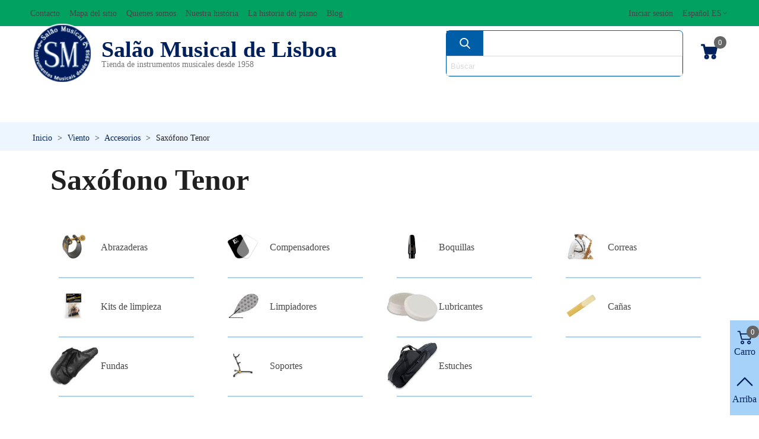

--- FILE ---
content_type: text/html; charset=utf-8
request_url: https://www.salaomusical.com/es/1206-saxofono-tenor
body_size: 25595
content:
<!doctype html>
<html lang="es">

  <head>
        
            <script>

            !function(f,b,e,v,n,t,s)
            
            {if(f.fbq)return;n=f.fbq=function(){n.callMethod?
            
            n.callMethod.apply(n,arguments):n.queue.push(arguments)};
            
            if(!f._fbq)f._fbq=n;n.push=n;n.loaded=!0;n.version='2.0';
            
            n.queue=[];t=b.createElement(e);t.async=!0;
            
            t.src=v;s=b.getElementsByTagName(e)[0];
            
            s.parentNode.insertBefore(t,s)}(window, document,'script',
            
            'https://connect.facebook.net/en_US/fbevents.js');
            
            fbq('init', '1178161996866731');
            
            fbq('track', 'PageView');
            
            </script>
            
            <noscript><img height="1" width="1" style="display:none"
            
            src="https://www.facebook.com/tr?id=1178161996866731&ev=PageView&noscript=1"
            
            /></noscript>
         
	
	  
  <meta charset="utf-8">


  <meta http-equiv="x-ua-compatible" content="ie=edge">



  <title>Sección con accesorios de diversos tipos y marcas para saxófono tenor</title>
  
    
  
  <meta name="description" content="Aquí encontrará abrazaderas, almohadillas, boquillas, correas, estantes, kits de limpieza, cuchillas y soportes. Compre en  Salão Musical, su tienda de música.">
  <meta name="keywords" content="accesorios saxófono tenor">
        <link rel="canonical" href="https://www.salaomusical.com/es/1206-saxofono-tenor">
    
                      <link rel="alternate" href="https://www.salaomusical.com/es/1206-saxofono-tenor?controllerUri=category" hreflang="x-default">
                  <link rel="alternate" href="https://www.salaomusical.com/pt/1206-saxofone-tenor?controllerUri=category" hreflang="pt-pt">
                  <link rel="alternate" href="https://www.salaomusical.com/gb/1206-tenor-saxophone?controllerUri=category" hreflang="en-gb">
            
                  <link rel="next" href="https://www.salaomusical.com/es/1206-saxofono-tenor" />
            

<!--st begin -->

    <meta name="viewport" content="width=device-width, maximum-scale=1, initial-scale=1.0" />

<!--st end -->

  <link rel="icon" type="image/vnd.microsoft.icon" href="https://www.salaomusical.com/img/favicon.ico?1686169180">
  <link rel="shortcut icon" type="image/x-icon" href="https://www.salaomusical.com/img/favicon.ico?1686169180">
  <!--st begin -->
    <link rel="apple-touch-icon" sizes="180x180" href="/stupload/stthemeeditor/50d4540cb0e68dac59b266ea43988c72.png?1709118667" />
      <link rel="icon" type="image/png" sizes="16x16" href="/stupload/stthemeeditor/df65c8a27edd0964f677e9d058d117db.png?1709118667" />
      <link rel="icon" type="image/png" sizes="32x32" href="/stupload/stthemeeditor/a69ae1d81c0e1a5ded1b112adb0a034c.png?1709118667" />
      <link rel="manifest" href="/stupload/stthemeeditor/1/site.webmanifest?1709118667" crossorigin="use-credentials">
      <link rel="mask-icon" href="/modules/stthemeeditor/img/favicon-svg.svg?1709118667" color="#e54d26">
      <meta name="msapplication-config" content="https://www.salaomusical.com//stupload/stthemeeditor/1/browserconfig.xml?1709118667">
    
<!--st end -->

    <link rel="stylesheet" href="https://www.salaomusical.com/themes/transformer/assets/css/theme.css" media="all">
  <link rel="stylesheet" href="https://www.salaomusical.com/themes/transformer/assets/css/responsive.css" media="all">
  <link rel="stylesheet" href="https://www.salaomusical.com/themes/transformer/assets/css/responsive-lg.css" media="all">
  <link rel="stylesheet" href="https://www.salaomusical.com/themes/transformer/assets/css/responsive-xl.css" media="all">
  <link rel="stylesheet" href="https://www.salaomusical.com/themes/transformer/assets/css/responsive-xl-min.css" media="all">
  <link rel="stylesheet" href="https://www.salaomusical.com/themes/transformer/assets/css/responsive-xxl.css" media="all">
  <link rel="stylesheet" href="https://www.salaomusical.com/themes/transformer/assets/css/responsive-xxl-max.css" media="all">
  <link rel="stylesheet" href="https://www.salaomusical.com/modules/stthemeeditor/views/css/animate.min.css" media="all">
  <link rel="stylesheet" href="https://www.salaomusical.com/modules/paypal/views/css/paypal_fo.css" media="all">
  <link rel="stylesheet" href="https://www.salaomusical.com/modules/zyrgoncomposite/views/css/style.css" media="all">
  <link rel="stylesheet" href="https://www.salaomusical.com/themes/salaomusicalv2/assets/css/custom.css" media="all">
  <link rel="stylesheet" href="https://www.salaomusical.com/themes/salaomusicalv2/assets/css/style.css" media="all">
  <link rel="stylesheet" href="https://www.salaomusical.com/modules/savvysearch/views/css/savvysearch.css" media="all">
  <link rel="stylesheet" href="https://www.salaomusical.com/modules/savvysearch/views/css/ssa_icons-1-7.css" media="all">
  <link rel="stylesheet" href="https://www.salaomusical.com/modules/savvysearch/views/css/ssa_autocomplete.css" media="all">
  <link rel="stylesheet" href="https://www.salaomusical.com/modules/stinstagram/views/css/stinstagram.css" media="all">
  <link rel="stylesheet" href="https://www.salaomusical.com/modules/blockcontact/blockcontact.css" media="all">
  <link rel="stylesheet" href="https://www.salaomusical.com/modules/lgcookieslaw/views/css/front.css" media="all">
  <link rel="stylesheet" href="https://www.salaomusical.com/modules/lgcookieslaw/views/css/lgcookieslaw.css" media="all">
  <link rel="stylesheet" href="https://www.salaomusical.com/modules/blockmyaccountfooter/blockmyaccount.css" media="all">
  <link rel="stylesheet" href="https://www.salaomusical.com/modules/sthoverimage/views/css/style.css" media="all">
  <link rel="stylesheet" href="https://www.salaomusical.com/modules/newsletterpro/views/css/1.6/newsletterpro_front.css" media="all">
  <link rel="stylesheet" href="https://www.salaomusical.com/modules/newsletterpro/views/css/app_front.min.css" media="all">
  <link rel="stylesheet" href="https://www.salaomusical.com/modules/newsletterpro/views/css/1.7/display_customer_account_form.css" media="all">
  <link rel="stylesheet" href="https://www.salaomusical.com/modules/blockviewed/blockviewed.css" media="all">
  <link rel="stylesheet" href="https://www.salaomusical.com/modules/cashondeliverywithfee/views/css/cod.css" media="all">
  <link rel="stylesheet" href="https://www.salaomusical.com/js/jquery/ui/themes/base/minified/jquery-ui.min.css" media="all">
  <link rel="stylesheet" href="https://www.salaomusical.com/js/jquery/ui/themes/base/minified/jquery.ui.theme.min.css" media="all">
  <link rel="stylesheet" href="https://www.salaomusical.com/js/jquery/plugins/autocomplete/jquery.autocomplete.css" media="all">
  <link rel="stylesheet" href="https://www.salaomusical.com/js/jquery/plugins/fancybox/jquery.fancybox.css" media="all">
  <link rel="stylesheet" href="https://www.salaomusical.com/modules/stthemeeditor/views/css/customer-s1.css" media="all">
  <link rel="stylesheet" href="https://www.salaomusical.com/js/jquery/ui/themes/base/jquery.ui.core.css" media="all">
  <link rel="stylesheet" href="https://www.salaomusical.com/modules/pm_advancedsearch4/views/css/pm_advancedsearch4-17.css" media="all">
  <link rel="stylesheet" href="https://www.salaomusical.com/modules/pm_advancedsearch4/views/css/pm_advancedsearch4_dynamic.css" media="all">
  <link rel="stylesheet" href="https://www.salaomusical.com/modules/pm_advancedsearch4/views/css/selectize/selectize.css" media="all">
  <link rel="stylesheet" href="https://www.salaomusical.com/themes/salaomusicalv2/assets/css/custom.css" media="all">






  

  <script type="text/javascript">
        var ASSearchUrl = "https:\/\/www.salaomusical.com\/es\/module\/pm_advancedsearch4\/advancedsearch4";
        var NPRO_AJAX_URL = {"ajax_url":"https:\/\/www.salaomusical.com\/es\/module\/newsletterpro\/ajax"};
        var NewsletterProAppStorage = {"ajax_url":"https:\/\/www.salaomusical.com\/es\/module\/newsletterpro\/ajax","config":{"CROSS_TYPE_CLASS":"np-icon-cross_5"}};
        var NewsletterProAppTranslate = {"global":[],"ajax":{"Oops, an error has occurred.":"Oops, an error has occurred.","Error: The AJAX response is not JSON type.":"Error: The AJAX response is not JSON type."},"popup":{"Oops, an error has occurred.":"Oops, an error has occurred.","close in %s seconds":"close in %s seconds"}};
        var NewsletterPro_Data = {"ajax_url":"https:\/\/www.salaomusical.com\/es\/module\/newsletterpro\/ajax","isPS17":true,"psVersion":"1.7","configuration":{"CROSS_TYPE_CLASS":"np-icon-cross_5"}};
        var addtocart_animation = 0;
        var as4_orderBySalesAsc = "Los menos vendidos primero";
        var as4_orderBySalesDesc = "Los m\u00e1s vendidos primero";
        var blocksearch_type = "top";
        var cart_ajax = true;
        var click_on_header_cart = 0;
        var go_to_shopping_cart = 0;
        var hover_display_cp = 1;
        var lgcookieslaw_block = true;
        var lgcookieslaw_cookie_name = "__lglaw";
        var lgcookieslaw_position = "2";
        var lgcookieslaw_reload = false;
        var lgcookieslaw_session_time = "31536000";
        var prestashop = {"cart":{"products":[],"totals":{"total":{"type":"total","label":"Total","amount":0,"value":"0,00\u00a0\u20ac"},"total_including_tax":{"type":"total","label":"Total","amount":0,"value":"0,00\u00a0\u20ac"},"total_excluding_tax":{"type":"total","label":"Total","amount":0,"value":"0,00\u00a0\u20ac"}},"subtotals":{"products":{"type":"products","label":"Subtotal","amount":0,"value":"0,00\u00a0\u20ac"},"discounts":null,"shipping":{"type":"shipping","label":"Transporte","amount":0,"value":""},"tax":null},"products_count":0,"summary_string":"0 art\u00edculos","vouchers":{"allowed":1,"added":[]},"discounts":[],"minimalPurchase":5,"minimalPurchaseRequired":"Se necesita una compra m\u00ednima total de 5,00\u00a0\u20ac para validar su pedido. En este momento el valor total de su carrito es de 0,00\u00a0\u20ac."},"currency":{"id":2,"name":"Euro","iso_code":"EUR","iso_code_num":"978","sign":"\u20ac"},"customer":{"lastname":null,"firstname":null,"email":null,"birthday":null,"newsletter":null,"newsletter_date_add":null,"optin":null,"website":null,"company":null,"siret":null,"ape":null,"is_logged":false,"gender":{"type":null,"name":null},"addresses":[]},"language":{"name":"Espa\u00f1ol ES (Spanish)","iso_code":"es","locale":"es-ES","language_code":"es-es","is_rtl":"0","date_format_lite":"d\/m\/Y","date_format_full":"d\/m\/Y H:i:s","id":4},"page":{"title":"","canonical":"https:\/\/www.salaomusical.com\/es\/1206-saxofono-tenor","meta":{"title":"Secci\u00f3n con accesorios de diversos tipos y marcas para sax\u00f3fono tenor","description":"Aqu\u00ed encontrar\u00e1 abrazaderas, almohadillas, boquillas, correas, estantes, kits de limpieza, cuchillas y soportes. Compre en  Sal\u00e3o Musical, su tienda de m\u00fasica.","keywords":"accesorios sax\u00f3fono tenor","robots":"index"},"page_name":"category","body_classes":{"lang-es":true,"lang-rtl":false,"country-PT":true,"currency-EUR":true,"layout-left-column":true,"page-category":true,"tax-display-enabled":true,"category-id-1206":true,"category-Sax\u00f3fono Tenor":true,"category-id-parent-422":true,"category-depth-level-4":true},"admin_notifications":[]},"shop":{"name":"Sal\u00e3o Musical de Lisboa","logo":"https:\/\/www.salaomusical.com\/img\/logo-1686169180.jpg","stores_icon":"https:\/\/www.salaomusical.com\/img\/lisboa-logo_stores-1619188104.gif","favicon":"https:\/\/www.salaomusical.com\/img\/favicon.ico"},"urls":{"base_url":"https:\/\/www.salaomusical.com\/","current_url":"https:\/\/www.salaomusical.com\/es\/1206-saxofono-tenor","shop_domain_url":"https:\/\/www.salaomusical.com","img_ps_url":"https:\/\/www.salaomusical.com\/img\/","img_cat_url":"https:\/\/www.salaomusical.com\/img\/c\/","img_lang_url":"https:\/\/www.salaomusical.com\/img\/l\/","img_prod_url":"https:\/\/www.salaomusical.com\/img\/p\/","img_manu_url":"https:\/\/www.salaomusical.com\/img\/m\/","img_sup_url":"https:\/\/www.salaomusical.com\/img\/su\/","img_ship_url":"https:\/\/www.salaomusical.com\/img\/s\/","img_store_url":"https:\/\/www.salaomusical.com\/img\/st\/","img_col_url":"https:\/\/www.salaomusical.com\/img\/co\/","img_url":"https:\/\/www.salaomusical.com\/themes\/salaomusicalv2\/assets\/img\/","css_url":"https:\/\/www.salaomusical.com\/themes\/salaomusicalv2\/assets\/css\/","js_url":"https:\/\/www.salaomusical.com\/themes\/salaomusicalv2\/assets\/js\/","pic_url":"https:\/\/www.salaomusical.com\/upload\/","pages":{"address":"https:\/\/www.salaomusical.com\/es\/direccion","addresses":"https:\/\/www.salaomusical.com\/es\/direcciones","authentication":"https:\/\/www.salaomusical.com\/es\/iniciar-sesion","cart":"https:\/\/www.salaomusical.com\/es\/carrito","category":"https:\/\/www.salaomusical.com\/es\/index.php?controller=category","cms":"https:\/\/www.salaomusical.com\/es\/index.php?controller=cms","contact":"https:\/\/www.salaomusical.com\/es\/Contactenos","discount":"https:\/\/www.salaomusical.com\/es\/descuento","guest_tracking":"https:\/\/www.salaomusical.com\/es\/seguimiento-pedido-invitado","history":"https:\/\/www.salaomusical.com\/es\/historial-compra","identity":"https:\/\/www.salaomusical.com\/es\/datos-personales","index":"https:\/\/www.salaomusical.com\/es\/","my_account":"https:\/\/www.salaomusical.com\/es\/mi-cuenta","order_confirmation":"https:\/\/www.salaomusical.com\/es\/confirmacion-de-pedido","order_detail":"https:\/\/www.salaomusical.com\/es\/index.php?controller=order-detail","order_follow":"https:\/\/www.salaomusical.com\/es\/seguimiento-pedido","order":"https:\/\/www.salaomusical.com\/es\/pedido","order_return":"https:\/\/www.salaomusical.com\/es\/index.php?controller=order-return","order_slip":"https:\/\/www.salaomusical.com\/es\/facturas-abono","pagenotfound":"https:\/\/www.salaomusical.com\/es\/pagina-no-encontrada","password":"https:\/\/www.salaomusical.com\/es\/recuperar-contrase\u00f1a","pdf_invoice":"https:\/\/www.salaomusical.com\/es\/index.php?controller=pdf-invoice","pdf_order_return":"https:\/\/www.salaomusical.com\/es\/index.php?controller=pdf-order-return","pdf_order_slip":"https:\/\/www.salaomusical.com\/es\/index.php?controller=pdf-order-slip","prices_drop":"https:\/\/www.salaomusical.com\/es\/productos-rebajados","product":"https:\/\/www.salaomusical.com\/es\/index.php?controller=product","search":"https:\/\/www.salaomusical.com\/es\/buscar","sitemap":"https:\/\/www.salaomusical.com\/es\/mapa-del-sitio","stores":"https:\/\/www.salaomusical.com\/es\/tiendas","supplier":"https:\/\/www.salaomusical.com\/es\/proveedor","register":"https:\/\/www.salaomusical.com\/es\/iniciar-sesion?create_account=1","order_login":"https:\/\/www.salaomusical.com\/es\/pedido?login=1"},"alternative_langs":{"es-es":"https:\/\/www.salaomusical.com\/es\/1206-saxofono-tenor?controllerUri=category","pt-pt":"https:\/\/www.salaomusical.com\/pt\/1206-saxofone-tenor?controllerUri=category","en-gb":"https:\/\/www.salaomusical.com\/gb\/1206-tenor-saxophone?controllerUri=category"},"theme_assets":"\/themes\/salaomusicalv2\/assets\/","actions":{"logout":"https:\/\/www.salaomusical.com\/es\/?mylogout="},"no_picture_image":{"bySize":{"cart_default":{"url":"https:\/\/www.salaomusical.com\/img\/p\/es-default-cart_default.jpg","width":70,"height":80},"small_default":{"url":"https:\/\/www.salaomusical.com\/img\/p\/es-default-small_default.jpg","width":105,"height":120},"cart_default_2x":{"url":"https:\/\/www.salaomusical.com\/img\/p\/es-default-cart_default_2x.jpg","width":140,"height":160},"small_default_2x":{"url":"https:\/\/www.salaomusical.com\/img\/p\/es-default-small_default_2x.jpg","width":210,"height":240},"home_default":{"url":"https:\/\/www.salaomusical.com\/img\/p\/es-default-home_default.jpg","width":280,"height":320},"medium_default":{"url":"https:\/\/www.salaomusical.com\/img\/p\/es-default-medium_default.jpg","width":370,"height":423},"home_default_2x":{"url":"https:\/\/www.salaomusical.com\/img\/p\/es-default-home_default_2x.jpg","width":560,"height":640},"large_default":{"url":"https:\/\/www.salaomusical.com\/img\/p\/es-default-large_default.jpg","width":700,"height":800},"medium_default_2x":{"url":"https:\/\/www.salaomusical.com\/img\/p\/es-default-medium_default_2x.jpg","width":740,"height":846},"large_default_2x":{"url":"https:\/\/www.salaomusical.com\/img\/p\/es-default-large_default_2x.jpg","width":1200,"height":1372},"superlarge_default":{"url":"https:\/\/www.salaomusical.com\/img\/p\/es-default-superlarge_default.jpg","width":1200,"height":1372},"superlarge_default_2x":{"url":"https:\/\/www.salaomusical.com\/img\/p\/es-default-superlarge_default_2x.jpg","width":1200,"height":1372}},"small":{"url":"https:\/\/www.salaomusical.com\/img\/p\/es-default-cart_default.jpg","width":70,"height":80},"medium":{"url":"https:\/\/www.salaomusical.com\/img\/p\/es-default-home_default_2x.jpg","width":560,"height":640},"large":{"url":"https:\/\/www.salaomusical.com\/img\/p\/es-default-superlarge_default_2x.jpg","width":1200,"height":1372},"legend":""}},"configuration":{"display_taxes_label":true,"display_prices_tax_incl":true,"is_catalog":false,"show_prices":true,"opt_in":{"partner":true},"quantity_discount":{"type":"discount","label":"Descuento unitario"},"voucher_enabled":1,"return_enabled":1},"field_required":[],"breadcrumb":{"links":[{"title":"Inicio","url":"https:\/\/www.salaomusical.com\/es\/"},{"title":"Viento","url":"https:\/\/www.salaomusical.com\/es\/56-viento"},{"title":"Accesorios","url":"https:\/\/www.salaomusical.com\/es\/422-accesorios"},{"title":"Sax\u00f3fono Tenor","url":"https:\/\/www.salaomusical.com\/es\/1206-saxofono-tenor"}],"count":4},"link":{"protocol_link":"https:\/\/","protocol_content":"https:\/\/"},"time":1768662384,"static_token":"38edd710ef56a45f380f7b2c11c9671b","token":"321c4c5ce9cc2bad843bac7dc1b5cba5","debug":false};
        var search_url = "https:\/\/www.salaomusical.com\/es\/buscar";
        var ssa_autocomplete_url = "https:\/\/www.salaomusical.com\/es\/module\/savvysearch\/autocomplete";
        var ssa_currency_blank = 1;
        var ssa_currency_format = null;
        var ssa_currency_sign = "\u20ac";
        var ssa_minchars = 2;
        var st_cart_page_url = "\/\/www.salaomusical.com\/es\/carrito?action=show";
        var st_ins_getimgurl = "https:\/\/www.salaomusical.com\/es\/module\/stinstagram\/list";
        var st_maximum_already_message = "Ya tiene la cantidad m\u00e1xima disponible para este producto.";
        var st_myloved_url = "https:\/\/www.salaomusical.com\/es\/module\/stlovedproduct\/myloved";
        var st_refresh_url = "\/\/www.salaomusical.com\/es\/module\/stshoppingcart\/ajax";
        var stblogcomments_moderate = 1;
        var stgrecaptcha = {"invisible_v2":"1","site_key":"6LfRYEEUAAAAALyXhfqHZehwOxcqsyMxg3_NMW3r","login_attempts":"5","theme":"light","type":"image","size":"normal","lang":"es","logged_in":"0","no_connect":"1","news_delay":"1","login":{"enabled":"0","selector":"body#authentication #login-form .form_content_inner .form-group:last","html":"<div class=\"stgr_login stgr_box form-group form-group-small\"><div class=\"g-recaptcha\"><\/div><\/div>","append":"2"},"register":{"enabled":"1","selector":"body#authentication #customer-form .com_grid_view","html":"<div class=\"col-lg-12\"><div class=\"stgr_register stgr_box form-group form-group-small\"><div class=\"g-recaptcha\"><\/div><\/div><\/div>","append":"0"},"contact":{"enabled":"1","selector":".contact-form .form-fields","html":"<div class=\"stgr_contact stgr_box form-group\"><label class=\"form-control-label required\">Captcha<\/label><div><div class=\"g-recaptcha\"><\/div><\/div><\/div>","append":"0"},"opclogin":{"enabled":"0","selector":"body#checkout #login-form .form_content_inner .form-group:last","html":"<div class=\"stgr_opclogin stgr_box form-group form-group-small\"><div class=\"g-recaptcha\"><\/div><\/div>","append":"2"},"opcregister":{"enabled":"0","selector":"body#checkout #customer-form .form_content_inner","html":"<div class=\"stgr_opcregister stgr_box form-group form-group-small\"><div class=\"g-recaptcha\"><\/div><\/div>","append":"0"},"stnewsletter":{"enabled":"0","selector":".st_news_letter_form_inner","html":"<div class=\"stgr_stnewsletter stgr_box mt-2\"><div class=\"g-recaptcha\"><\/div><\/div>","append":"0"},"emailsubscription":{"enabled":"0","selector":".block_newsletter form .col-xs-12:first","html":"<div class=\"stgr_emailsubscription stgr_box col-xs-12 mt-1\"><div class=\"g-recaptcha\"><\/div><\/div>","append":"2"},"stproductcomments":{"enabled":"1","selector":"form[name=st_product_comment_reply_form] .form-group:last","html":"<div class=\"stgr_stproductcomments stgr_box form-group\"><div class=\"g-recaptcha\"><\/div><\/div>","append":"2"},"stblogcomments":{"enabled":"1","selector":"form[name=st_blog_comment_form] #comment_textarea","html":"<div class=\"stgr_stblogcomments stgr_box form-group\"><div class=\"g-recaptcha\"><\/div><\/div>","append":"1"},"forms":{"login":{"id":"login","val":1,"name":"Login form"},"register":{"id":"register","val":1,"name":"Register form"},"contact":{"id":"contact","val":1,"name":"Contact form"},"opclogin":{"id":"opclogin","val":1,"name":"The lLogin form on the checkout page"},"opcregister":{"id":"opcregister","val":1,"name":"The register form on the checkout page"},"stnewsletter":{"id":"stnewsletter","val":1,"name":"Newsletter popup"},"emailsubscription":{"id":"emailsubscription","val":1,"name":"Newsletter subscription"},"stproductcomments":{"id":"stproductcomments","val":1,"name":"Product comments"},"stblogcomments":{"id":"stblogcomments","val":1,"name":"Blog comments"}}};
        var stlove_bos = [];
        var stlove_login = 0;
        var stlove_pros = [];
        var sttheme = {"cookie_domain":"www.salaomusical.com","cookie_path":"\/","drop_down":0,"magnificpopup_tprev":"Anterior","magnificpopup_tnext":"Siguiente","magnificpopup_tcounter":"%curr% de %total%","theme_version":"4.7.7","ps_version":"1.7.8.9","is_rtl":0,"is_mobile_device":false,"gallery_image_type":"large_default","thumb_image_type":"cart_default","responsive_max":2,"fullwidth":0,"responsive":"1","product_view_swither":"1","infinite_scroll":"1","cate_pro_lazy":"1","sticky_column":"","filter_position":"","sticky_option":3,"product_thumbnails":"0","pro_thumnbs_per_fw":1,"pro_thumnbs_per_xxl":1,"pro_thumnbs_per_xl":1,"pro_thumnbs_per_lg":1,"pro_thumnbs_per_md":1,"pro_thumnbs_per_sm":1,"pro_thumnbs_per_xs":1,"pro_thumnbs_per_odd_fw":0,"pro_thumnbs_per_odd_xxl":0,"pro_thumnbs_per_odd_xl":0,"pro_thumnbs_per_odd_lg":0,"pro_thumnbs_per_odd_md":0,"pro_thumnbs_per_odd_sm":0,"pro_thumnbs_per_odd_xs":0,"pro_kk_per_fw":"1","pro_kk_per_xxl":"1","pro_kk_per_xl":"1","pro_kk_per_lg":"1","pro_kk_per_md":"1","pro_kk_per_sm":"1","pro_kk_per_xs":"1","categories_per_fw":"4","categories_per_xxl":"4","categories_per_xl":"4","categories_per_lg":"4","categories_per_md":"2","categories_per_sm":"1","categories_per_xs":"1","enable_zoom":0,"enable_thickbox":3,"retina":"0","sticky_mobile_header":"0","sticky_mobile_header_height":"0","use_mobile_header":"0","pro_image_column_md":"6","submemus_animation":0,"submemus_action":0,"pro_quantity_input":"2","popup_vertical_fit":"0","pro_tm_slider":"0","pro_tm_slider_cate":"0","buy_now":"0","lazyload_main_gallery":"0","product_views":"0"};
      </script>

<!--st end -->

  <style>.top_bar_item.shopping_cart_style_0 .cart_icon_item, .top_bar_item.shopping_cart_style_2 .cart_icon_item, .top_bar_item.shopping_cart_style_3 .cart_icon_item{height:42px;line-height:40px;}.top_bar_item.shopping_cart_style_0 .ajax_cart_bag{min-width:42px;}.top_bar_item .cart_icon_item{color:#00205B;}.st_shopping_cart.header_item .header_icon_btn_icon i, .st_shopping_cart.header_item .ajax_cart_bag i{font-size:30px;}</style>
<style>
#st_mega_menu_wrap #st_ma_38,#st_mobile_menu #st_mo_ma_38,#st_mega_menu_column_block #st_ma_38,#st_mega_menu_wrap #st_menu_block_38,#st_mega_menu_wrap #st_menu_block_38 a,#st_mega_menu_column_block #st_menu_block_38,#st_mega_menu_column_block #st_menu_block_38 a{color:#474747;}#st_mega_menu_wrap #st_menu_block_38 .ma_level_1,#st_mega_menu_column_block #st_menu_block_38 .ma_level_1{color:#474747;}#st_mega_menu_wrap #st_ma_38:hover, #st_mega_menu_wrap #st_menu_38.current .ma_level_0,#st_mobile_menu #st_mo_ma_38:hover, #st_mobile_menu #st_mo_menu_38.active .mo_ma_level_0,#st_mega_menu_column_block #st_ma_38:hover, #st_mega_menu_column_block #st_menu_38.current .ma_level_0,#st_mega_menu_wrap #st_menu_block_38 a:hover,#st_mega_menu_column_block #st_menu_block_38 a:hover{color:#00a161;}#st_mega_menu_wrap #st_menu_block_38 .ma_level_1:hover,#st_mega_menu_column_block #st_menu_block_38 .ma_level_1:hover{color:#00a161;}#st_mega_menu_wrap #st_ma_39,#st_mobile_menu #st_mo_ma_39,#st_mega_menu_column_block #st_ma_39,#st_mega_menu_wrap #st_menu_block_39,#st_mega_menu_wrap #st_menu_block_39 a,#st_mega_menu_column_block #st_menu_block_39,#st_mega_menu_column_block #st_menu_block_39 a{color:#474747;}#st_mega_menu_wrap #st_menu_block_39 .ma_level_1,#st_mega_menu_column_block #st_menu_block_39 .ma_level_1{color:#474747;}#st_mega_menu_wrap #st_ma_39:hover, #st_mega_menu_wrap #st_menu_39.current .ma_level_0,#st_mobile_menu #st_mo_ma_39:hover, #st_mobile_menu #st_mo_menu_39.active .mo_ma_level_0,#st_mega_menu_column_block #st_ma_39:hover, #st_mega_menu_column_block #st_menu_39.current .ma_level_0,#st_mega_menu_wrap #st_menu_block_39 a:hover,#st_mega_menu_column_block #st_menu_block_39 a:hover{color:#00a161;}#st_mega_menu_wrap #st_menu_block_39 .ma_level_1:hover,#st_mega_menu_column_block #st_menu_block_39 .ma_level_1:hover{color:#00a161;}#st_mega_menu_wrap #st_ma_40,#st_mobile_menu #st_mo_ma_40,#st_mega_menu_column_block #st_ma_40,#st_mega_menu_wrap #st_menu_block_40,#st_mega_menu_wrap #st_menu_block_40 a,#st_mega_menu_column_block #st_menu_block_40,#st_mega_menu_column_block #st_menu_block_40 a{color:#474747;}#st_mega_menu_wrap #st_menu_block_40 .ma_level_1,#st_mega_menu_column_block #st_menu_block_40 .ma_level_1{color:#474747;}#st_mega_menu_wrap #st_ma_40:hover, #st_mega_menu_wrap #st_menu_40.current .ma_level_0,#st_mobile_menu #st_mo_ma_40:hover, #st_mobile_menu #st_mo_menu_40.active .mo_ma_level_0,#st_mega_menu_column_block #st_ma_40:hover, #st_mega_menu_column_block #st_menu_40.current .ma_level_0,#st_mega_menu_wrap #st_menu_block_40 a:hover,#st_mega_menu_column_block #st_menu_block_40 a:hover{color:#00a161;}#st_mega_menu_wrap #st_menu_block_40 .ma_level_1:hover,#st_mega_menu_column_block #st_menu_block_40 .ma_level_1:hover{color:#00a161;}#st_mega_menu_wrap #st_ma_41,#st_mobile_menu #st_mo_ma_41,#st_mega_menu_column_block #st_ma_41,#st_mega_menu_wrap #st_menu_block_41,#st_mega_menu_wrap #st_menu_block_41 a,#st_mega_menu_column_block #st_menu_block_41,#st_mega_menu_column_block #st_menu_block_41 a{color:#474747;}#st_mega_menu_wrap #st_menu_block_41 .ma_level_1,#st_mega_menu_column_block #st_menu_block_41 .ma_level_1{color:#474747;}#st_mega_menu_wrap #st_ma_41:hover, #st_mega_menu_wrap #st_menu_41.current .ma_level_0,#st_mobile_menu #st_mo_ma_41:hover, #st_mobile_menu #st_mo_menu_41.active .mo_ma_level_0,#st_mega_menu_column_block #st_ma_41:hover, #st_mega_menu_column_block #st_menu_41.current .ma_level_0,#st_mega_menu_wrap #st_menu_block_41 a:hover,#st_mega_menu_column_block #st_menu_block_41 a:hover{color:#00a161;}#st_mega_menu_wrap #st_menu_block_41 .ma_level_1:hover,#st_mega_menu_column_block #st_menu_block_41 .ma_level_1:hover{color:#00a161;}#st_mega_menu_wrap #st_ma_42,#st_mobile_menu #st_mo_ma_42,#st_mega_menu_column_block #st_ma_42,#st_mega_menu_wrap #st_menu_block_42,#st_mega_menu_wrap #st_menu_block_42 a,#st_mega_menu_column_block #st_menu_block_42,#st_mega_menu_column_block #st_menu_block_42 a{color:#474747;}#st_mega_menu_wrap #st_menu_block_42 .ma_level_1,#st_mega_menu_column_block #st_menu_block_42 .ma_level_1{color:#474747;}#st_mega_menu_wrap #st_ma_42:hover, #st_mega_menu_wrap #st_menu_42.current .ma_level_0,#st_mobile_menu #st_mo_ma_42:hover, #st_mobile_menu #st_mo_menu_42.active .mo_ma_level_0,#st_mega_menu_column_block #st_ma_42:hover, #st_mega_menu_column_block #st_menu_42.current .ma_level_0,#st_mega_menu_wrap #st_menu_block_42 a:hover,#st_mega_menu_column_block #st_menu_block_42 a:hover{color:#00a161;}#st_mega_menu_wrap #st_menu_block_42 .ma_level_1:hover,#st_mega_menu_column_block #st_menu_block_42 .ma_level_1:hover{color:#00a161;}#st_mega_menu_wrap #st_ma_43,#st_mobile_menu #st_mo_ma_43,#st_mega_menu_column_block #st_ma_43,#st_mega_menu_wrap #st_menu_block_43,#st_mega_menu_wrap #st_menu_block_43 a,#st_mega_menu_column_block #st_menu_block_43,#st_mega_menu_column_block #st_menu_block_43 a{color:#474747;}#st_mega_menu_wrap #st_menu_block_43 .ma_level_1,#st_mega_menu_column_block #st_menu_block_43 .ma_level_1{color:#474747;}#st_mega_menu_wrap #st_ma_43:hover, #st_mega_menu_wrap #st_menu_43.current .ma_level_0,#st_mobile_menu #st_mo_ma_43:hover, #st_mobile_menu #st_mo_menu_43.active .mo_ma_level_0,#st_mega_menu_column_block #st_ma_43:hover, #st_mega_menu_column_block #st_menu_43.current .ma_level_0,#st_mega_menu_wrap #st_menu_block_43 a:hover,#st_mega_menu_column_block #st_menu_block_43 a:hover{color:#00a161;}#st_mega_menu_wrap #st_menu_block_43 .ma_level_1:hover,#st_mega_menu_column_block #st_menu_block_43 .ma_level_1:hover{color:#00a161;}#st_mega_menu_wrap #st_ma_44,#st_mobile_menu #st_mo_ma_44,#st_mega_menu_column_block #st_ma_44,#st_mega_menu_wrap #st_menu_block_44,#st_mega_menu_wrap #st_menu_block_44 a,#st_mega_menu_column_block #st_menu_block_44,#st_mega_menu_column_block #st_menu_block_44 a{color:#474747;}#st_mega_menu_wrap #st_menu_block_44 .ma_level_1,#st_mega_menu_column_block #st_menu_block_44 .ma_level_1{color:#474747;}#st_mega_menu_wrap #st_ma_44:hover, #st_mega_menu_wrap #st_menu_44.current .ma_level_0,#st_mobile_menu #st_mo_ma_44:hover, #st_mobile_menu #st_mo_menu_44.active .mo_ma_level_0,#st_mega_menu_column_block #st_ma_44:hover, #st_mega_menu_column_block #st_menu_44.current .ma_level_0,#st_mega_menu_wrap #st_menu_block_44 a:hover,#st_mega_menu_column_block #st_menu_block_44 a:hover{color:#00a161;}#st_mega_menu_wrap #st_menu_block_44 .ma_level_1:hover,#st_mega_menu_column_block #st_menu_block_44 .ma_level_1:hover{color:#00a161;}#st_mega_menu_wrap #st_ma_45,#st_mobile_menu #st_mo_ma_45,#st_mega_menu_column_block #st_ma_45,#st_mega_menu_wrap #st_menu_block_45,#st_mega_menu_wrap #st_menu_block_45 a,#st_mega_menu_column_block #st_menu_block_45,#st_mega_menu_column_block #st_menu_block_45 a{color:#474747;}#st_mega_menu_wrap #st_menu_block_45 .ma_level_1,#st_mega_menu_column_block #st_menu_block_45 .ma_level_1{color:#474747;}#st_mega_menu_wrap #st_ma_45:hover, #st_mega_menu_wrap #st_menu_45.current .ma_level_0,#st_mobile_menu #st_mo_ma_45:hover, #st_mobile_menu #st_mo_menu_45.active .mo_ma_level_0,#st_mega_menu_column_block #st_ma_45:hover, #st_mega_menu_column_block #st_menu_45.current .ma_level_0,#st_mega_menu_wrap #st_menu_block_45 a:hover,#st_mega_menu_column_block #st_menu_block_45 a:hover{color:#00a161;}#st_mega_menu_wrap #st_menu_block_45 .ma_level_1:hover,#st_mega_menu_column_block #st_menu_block_45 .ma_level_1:hover{color:#00a161;}#st_mega_menu_wrap #st_ma_47,#st_mobile_menu #st_mo_ma_47,#st_mega_menu_column_block #st_ma_47,#st_mega_menu_wrap #st_menu_block_47,#st_mega_menu_wrap #st_menu_block_47 a,#st_mega_menu_column_block #st_menu_block_47,#st_mega_menu_column_block #st_menu_block_47 a{color:#474747;}#st_mega_menu_wrap #st_menu_block_47 .ma_level_1,#st_mega_menu_column_block #st_menu_block_47 .ma_level_1{color:#474747;}#st_mega_menu_wrap #st_ma_47:hover, #st_mega_menu_wrap #st_menu_47.current .ma_level_0,#st_mobile_menu #st_mo_ma_47:hover, #st_mobile_menu #st_mo_menu_47.active .mo_ma_level_0,#st_mega_menu_column_block #st_ma_47:hover, #st_mega_menu_column_block #st_menu_47.current .ma_level_0,#st_mega_menu_wrap #st_menu_block_47 a:hover,#st_mega_menu_column_block #st_menu_block_47 a:hover{color:#00a161;}#st_mega_menu_wrap #st_menu_block_47 .ma_level_1:hover,#st_mega_menu_column_block #st_menu_block_47 .ma_level_1:hover{color:#00a161;}
</style>
<style>#st_swiper_1 .swiper-pagination-bullet-active, #st_swiper_1 .swiper-pagination-progress .swiper-pagination-progressbar{background-color:#ffffff;}#st_swiper_1 .swiper-pagination-st-round .swiper-pagination-bullet.swiper-pagination-bullet-active{background-color:#ffffff;border-color:#ffffff;}#st_swiper_1 .swiper-pagination-st-round .swiper-pagination-bullet.swiper-pagination-bullet-active span{background-color:#ffffff;}#st_swiper_2 .swiper-pagination-bullet-active, #st_swiper_2 .swiper-pagination-progress .swiper-pagination-progressbar{background-color:#ffffff;}#st_swiper_2 .swiper-pagination-st-round .swiper-pagination-bullet.swiper-pagination-bullet-active{background-color:#ffffff;border-color:#ffffff;}#st_swiper_2 .swiper-pagination-st-round .swiper-pagination-bullet.swiper-pagination-bullet-active span{background-color:#ffffff;}#st_swiper_3 .swiper-pagination-bullet-active, #st_swiper_3 .swiper-pagination-progress .swiper-pagination-progressbar{background-color:#ffffff;}#st_swiper_3 .swiper-pagination-st-round .swiper-pagination-bullet.swiper-pagination-bullet-active{background-color:#ffffff;border-color:#ffffff;}#st_swiper_3 .swiper-pagination-st-round .swiper-pagination-bullet.swiper-pagination-bullet-active span{background-color:#ffffff;}#st_swiper_4 .swiper-pagination-bullet-active, #st_swiper_4 .swiper-pagination-progress .swiper-pagination-progressbar{background-color:#ffffff;}#st_swiper_4 .swiper-pagination-st-round .swiper-pagination-bullet.swiper-pagination-bullet-active{background-color:#ffffff;border-color:#ffffff;}#st_swiper_4 .swiper-pagination-st-round .swiper-pagination-bullet.swiper-pagination-bullet-active span{background-color:#ffffff;}#st_swiper_5 .swiper-pagination-bullet-active, #st_swiper_5 .swiper-pagination-progress .swiper-pagination-progressbar{background-color:#ffffff;}#st_swiper_5 .swiper-pagination-st-round .swiper-pagination-bullet.swiper-pagination-bullet-active{background-color:#ffffff;border-color:#ffffff;}#st_swiper_5 .swiper-pagination-st-round .swiper-pagination-bullet.swiper-pagination-bullet-active span{background-color:#ffffff;}#st_swiper_5 .swiper-button, #st_swiper_5 .swiper-button.swiper-button-disabled, #st_swiper_5 .swiper-button.swiper-button-disabled:hover{color:#00205B;}#st_swiper_5 .swiper-button:hover{color:#00205B;}#st_swiper_5 .swiper-button{background-color:#ffffff;}#st_swiper_5 .swiper-button, #st_swiper_5 .swiper-button.swiper-button-disabled, #st_swiper_5 .swiper-button.swiper-button-disabled:hover{background-color:rgba(255,255,255,0.8);}#st_swiper_5 .swiper-button:hover{background-color:#ffffff;}#st_swiper_5 .swiper-button:hover{background-color:rgba(255,255,255,0.8);}#swiper_container_out_5{margin-top:0px;}#swiper_container_out_5{margin-bottom:80px;}</style>
<style>.st_banner_block_1 .st_image_layered_description, a.st_banner_block_1 , .st_banner_block_1 .st_image_layered_description a{color:#ffffff;} .st_banner_block_1 .separater{border-color:#ffffff;}.st_banner_block_2 .st_image_layered_description, a.st_banner_block_2 , .st_banner_block_2 .st_image_layered_description a{color:#ffffff;} .st_banner_block_2 .separater{border-color:#ffffff;}.st_banner_block_3 .st_image_layered_description, a.st_banner_block_3 , .st_banner_block_3 .st_image_layered_description a{color:#ffffff;} .st_banner_block_3 .separater{border-color:#ffffff;}.st_banner_block_4 .st_image_layered_description, a.st_banner_block_4 , .st_banner_block_4 .st_image_layered_description a{color:#ffffff;} .st_banner_block_4 .separater{border-color:#ffffff;}.st_banner_block_5 .st_image_layered_description, a.st_banner_block_5 , .st_banner_block_5 .st_image_layered_description a{color:#ffffff;} .st_banner_block_5 .separater{border-color:#ffffff;}.st_banner_block_6 .st_image_layered_description, a.st_banner_block_6 , .st_banner_block_6 .st_image_layered_description a{color:#ffffff;} .st_banner_block_6 .separater{border-color:#ffffff;}.st_banner_block_7 .st_image_layered_description, a.st_banner_block_7 , .st_banner_block_7 .st_image_layered_description a{color:#ffffff;} .st_banner_block_7 .separater{border-color:#ffffff;}.st_banner_block_8 .st_image_layered_description, a.st_banner_block_8 , .st_banner_block_8 .st_image_layered_description a{color:#ffffff;} .st_banner_block_8 .separater{border-color:#ffffff;}.st_banner_block_9 .st_image_layered_description, a.st_banner_block_9 , .st_banner_block_9 .st_image_layered_description a{color:#ffffff;} .st_banner_block_9 .separater{border-color:#ffffff;}.st_banner_block_10 .st_image_layered_description, a.st_banner_block_10 , .st_banner_block_10 .st_image_layered_description a{color:#ffffff;} .st_banner_block_10 .separater{border-color:#ffffff;}.st_banner_block_11 .st_image_layered_description, a.st_banner_block_11 , .st_banner_block_11 .st_image_layered_description a{color:#ffffff;} .st_banner_block_11 .separater{border-color:#ffffff;}.st_banner_block_12 .st_image_layered_description, a.st_banner_block_12 , .st_banner_block_12 .st_image_layered_description a{color:#ffffff;} .st_banner_block_12 .separater{border-color:#ffffff;}</style>
<style>.add_to_love.layer_btn{right:0px;}.add_to_love.layer_btn{top:0px;}.add_to_love, .add_to_love:hover{color:#5BA6E3;}.add_to_love.st_added, .add_to_love.st_added:hover{color:#5BA6E3;}.love_product .btn_text{display:none;}.love_product i{font-size:20px;}.love_product i{color:#5BA6E3;}.love_product:hover i, .love_product.st_added i{color:#5BA6E3;}</style>
<style>#st_notification_1{max-width:320px;}#st_notification_1 {padding-top:50px;padding-bottom:50px;}#st_notification_1 {padding-left:20px;padding-right:20px;}#st_notification_1 {background-image:url(https://www.salaomusical.com/modules/stnotification/views/img/demo1cookiesbg.jpg);background-repeat: no-repeat; background-size: cover; background-position: center top;}#st_notification_1{-webkit-box-shadow: 0px 0px 0px 0px rgba(0,0,0,0.00); -moz-box-shadow: 0px 0px 0px 0px rgba(0,0,0,0.00); box-shadow: 0px 0px 0px 0px rgba(0,0,0,0.00); }#st_notification_2{max-width:320px;}#st_notification_2 {padding-top:50px;padding-bottom:50px;}#st_notification_2 {padding-left:20px;padding-right:20px;}#st_notification_2 {background-image:url(https://www.salaomusical.com/modules/stnotification/views/img/demo1cookiesbg.jpg);background-repeat: no-repeat; background-size: cover; background-position: center top;}#st_notification_2{-webkit-box-shadow: 0px 0px 0px 0px rgba(0,0,0,0.00); -moz-box-shadow: 0px 0px 0px 0px rgba(0,0,0,0.00); box-shadow: 0px 0px 0px 0px rgba(0,0,0,0.00); }#st_notification_3{max-width:320px;}#st_notification_3 {padding-top:50px;padding-bottom:50px;}#st_notification_3 {padding-left:20px;padding-right:20px;}#st_notification_3 {background-image:url(https://www.salaomusical.com/modules/stnotification/views/img/demo1cookiesbg.jpg);background-repeat: no-repeat; background-size: cover; background-position: center top;}#st_notification_3{-webkit-box-shadow: 0px 0px 0px 0px rgba(0,0,0,0.00); -moz-box-shadow: 0px 0px 0px 0px rgba(0,0,0,0.00); box-shadow: 0px 0px 0px 0px rgba(0,0,0,0.00); }#st_notification_4{max-width:320px;}#st_notification_4 {padding-top:50px;padding-bottom:50px;}#st_notification_4 {padding-left:20px;padding-right:20px;}#st_notification_4 {background-image:url(https://www.salaomusical.com/modules/stnotification/views/img/demo1cookiesbg.jpg);background-repeat: no-repeat; background-size: cover; background-position: center top;}#st_notification_4{-webkit-box-shadow: 0px 0px 0px 0px rgba(0,0,0,0.00); -moz-box-shadow: 0px 0px 0px 0px rgba(0,0,0,0.00); box-shadow: 0px 0px 0px 0px rgba(0,0,0,0.00); }</style>
<style> .breadcrumb_spacing{height:30px;} #page_banner_container_3 .breadcrumb_nav{font-size: 14px;} #page_banner_container_3 .style_content{font-size: 14px;} #page_banner_container_3 .breadcrumb_nav, #page_banner_container_3 .breadcrumb_nav a{color: #202020;} #page_banner_container_3 .style_content, #page_banner_container_3 .style_content a{color: #202020;} #page_banner_container_3 .breadcrumb_nav a{color: #00205B;} #page_banner_container_3 .style_content a{color: #00205B;} #page_banner_container_3 .breadcrumb_nav a:hover{color: #00205B;} #page_banner_container_3 .style_content a:hover{color: #00205B;} #page_banner_container_3 {background-color: #A6D2F9;} #page_banner_container_3 {border-color: #A6D2F9;} #page_banner_container_3 {border-top-width: 1px;} #page_banner_container_3 {border-bottom-width: 1px;} #page_banner_container_3 {padding-top: 16px;} #page_banner_container_3 {padding-bottom: 11px;} #page_banner_container_3 {margin-top:0px;}</style>
<style>.st-menu{width:300px;}.open_bar_right #rightbar{right: 300px;}.open_bar_left #leftbar{left: 300px;}.is_rtl .open_bar_right #rightbar{right: auto;left: 300px;}.is_rtl .open_bar_left #leftbar{left:auto;right: 300px;}.st-effect-0.open_bar_right .st-pusher {-webkit-transform: translate3d(-300px, 0, 0); transform: translate3d(-300px, 0, 0); } .st-effect-0.open_bar_left .st-pusher {-webkit-transform: translate3d(300px, 0, 0); transform: translate3d(300px, 0, 0); } .is_rtl .st-effect-0.open_bar_right .st-pusher {-webkit-transform: translate3d(300px, 0, 0); transform: translate3d(300px, 0, 0); } .is_rtl .st-effect-0.open_bar_left .st-pusher {-webkit-transform: translate3d(-300px, 0, 0); transform: translate3d(-300px, 0, 0); }#rightbar_19 .icon_wrap{color:#00205B}#rightbar_19 .icon_wrap{background-color:#A6D2F9}#rightbar_19 .icon_wrap:hover, #rightbar_19 .icon_wrap.active{color:#00205B}#rightbar_19 .icon_wrap:hover, #rightbar_19 .icon_wrap.active{background-color:#A6D2F9}#side_products_cart{right: 0; left: auto; border-left-width: 4px;border-right-width: 0;}.is_rtl #side_products_cart{left: 0; right: auto;border-left-width:0;border-right-width: 4px;}#rightbar_21 .icon_wrap{color:#00205B}#rightbar_21 .icon_wrap{background-color:#A6D2F9}#rightbar_21 .icon_wrap:hover, #rightbar_21 .icon_wrap.active{color:#00205B}#rightbar_21 .icon_wrap:hover, #rightbar_21 .icon_wrap.active{background-color:#A6D2F9}#side_custom_sidebar_24{right: 0; left: auto; border-left-width: 4px;border-right-width: 0;}.is_rtl #side_custom_sidebar_24{left: 0; right: auto;border-left-width:0;border-right-width: 4px;}#side_stmobilemenu{right: auto; left: 0; border-left-width: 0;border-right-width: 4px;}.is_rtl #side_stmobilemenu{left: auto; right: 0;border-left-width:4px;border-right-width: 0;}#side_products_cart{right: 0; left: auto; border-left-width: 4px;border-right-width: 0;}.is_rtl #side_products_cart{left: 0; right: auto;border-left-width:0;border-right-width: 4px;}#rightbar{-webkit-flex-grow: 2; -moz-flex-grow: 2; flex-grow: 2; -ms-flex-positive: 2;}#leftbar{-webkit-flex-grow: 0; -moz-flex-grow: 0; flex-grow: 0; -ms-flex-positive: 0;}#rightbar{top:50%; bottom:auto;}#leftbar{top:auto; bottom:0%;}</style>
<style>.st_sticker_48{color:#005da8;}.st_sticker_48{border-width:0px;}.pro_first_box .st_sticker_48.flag_1:before, .pro_first_box .st_sticker_48.flag_2:before{top:-0px;}.pro_first_box .st_sticker_48.flag_1:before{right:-11px;}.pro_first_box .st_sticker_48.flag_2:before{left:-11px;}.st_sticker_48{font-size:30px;}.st_sticker_48{font-weight:normal;}.st_sticker_48{left:15px;}.st_sticker_48{top:0px;}.st_sticker_55{color:#00205B;}.st_sticker_55{border-width:0px;}.pro_first_box .st_sticker_55.flag_1:before, .pro_first_box .st_sticker_55.flag_2:before{top:-0px;}.pro_first_box .st_sticker_55.flag_1:before{right:-11px;}.pro_first_box .st_sticker_55.flag_2:before{left:-11px;}.st_sticker_55{font-weight:normal;}.st_sticker_55{right:5px;}.st_sticker_55{bottom:10px;}.st_sticker_14{color:#ffffff;}.st_sticker_14{background:rgba(255,138,0,1);}.st_sticker_14{background:rgba(255,138,0,1);}.pro_first_box .st_sticker_14.flag_1:before, .pro_first_box .st_sticker_14.flag_2:before{border-top-color:#FF8A00;border-bottom-color:#FF8A00;}.st_sticker_14{border-width:0px;}.st_sticker_14{height:20px;line-height:20px;}.pro_first_box .st_sticker_14.flag_1:before, .pro_first_box .st_sticker_14.flag_2:before{height:20px;width:10px;border-width:10px;}.pro_first_box .st_sticker_14.flag_1:before, .pro_first_box .st_sticker_14.flag_2:before{top:-0px;}.pro_first_box .st_sticker_14.flag_1:before{right:-10px;}.pro_first_box .st_sticker_14.flag_2:before{left:-10px;}.st_sticker_14{right:0px;}.st_sticker_14{top:20px;}.st_sticker_46{color:#005da8;}.st_sticker_46{border-width:0px;}.pro_first_box .st_sticker_46.flag_1:before, .pro_first_box .st_sticker_46.flag_2:before{top:-0px;}.pro_first_box .st_sticker_46.flag_1:before{right:-11px;}.pro_first_box .st_sticker_46.flag_2:before{left:-11px;}.st_sticker_46{font-size:30px;}.st_sticker_46{font-weight:normal;}.st_sticker_46{left:15px;}.st_sticker_46{top:0px;}.st_sticker_21{color:#000000;}.st_sticker_21{background:rgba(166,84,189,0.5);}.st_sticker_21{background:rgba(166,84,189,0.5);}.pro_first_box .st_sticker_21.flag_1:before, .pro_first_box .st_sticker_21.flag_2:before{border-top-color:#a654bd;border-bottom-color:#a654bd;}.st_sticker_21{border-color:#a65abd;}.st_sticker_21{border-width:2px;}.st_sticker_21{-webkit-border-radius: 3px;-moz-border-radius: 3px;border-radius: 3px;}.pro_first_box .st_sticker_21.flag_1:before, .pro_first_box .st_sticker_21.flag_2:before{top:-2px;}.pro_first_box .st_sticker_21.flag_1:before{right:-13px;}.pro_first_box .st_sticker_21.flag_2:before{left:-13px;}.st_sticker_21{font-weight:normal;}.st_sticker_51{color:#005da8;}.st_sticker_51{border-width:0px;}.pro_first_box .st_sticker_51.flag_1:before, .pro_first_box .st_sticker_51.flag_2:before{top:-0px;}.pro_first_box .st_sticker_51.flag_1:before{right:-11px;}.pro_first_box .st_sticker_51.flag_2:before{left:-11px;}.st_sticker_51{font-size:30px;}.st_sticker_51{font-weight:normal;}.st_sticker_51{left:15px;}.st_sticker_51{top:0px;}.st_sticker_49{color:#005da8;}.st_sticker_49{border-width:0px;}.pro_first_box .st_sticker_49.flag_1:before, .pro_first_box .st_sticker_49.flag_2:before{top:-0px;}.pro_first_box .st_sticker_49.flag_1:before{right:-11px;}.pro_first_box .st_sticker_49.flag_2:before{left:-11px;}.st_sticker_49{font-size:30px;}.st_sticker_49{font-weight:normal;}.st_sticker_49{left:15px;}.st_sticker_49{top:0px;}.st_sticker_56{color:#ffffff;}.st_sticker_56{background:rgba(23,161,122,1);}.st_sticker_56{background:rgba(23,161,122,1);}.pro_first_box .st_sticker_56.flag_1:before, .pro_first_box .st_sticker_56.flag_2:before{border-top-color:#17a17a;border-bottom-color:#17a17a;}.st_sticker_56{border-width:0px;}.st_sticker_56{width:200px;}.st_sticker_56{height:33px;line-height:33px;}.pro_first_box .st_sticker_56.flag_1:before, .pro_first_box .st_sticker_56.flag_2:before{height:33px;width:16px;border-width:16px;}.pro_first_box .st_sticker_56.flag_1:before, .pro_first_box .st_sticker_56.flag_2:before{top:-0px;}.pro_first_box .st_sticker_56.flag_1:before{right:-16px;}.pro_first_box .st_sticker_56.flag_2:before{left:-16px;}.st_sticker_56{font-size:15px;}.st_sticker_56{font-weight:normal;}.st_sticker_56{left:0px;}.st_sticker_56{top:20px;}.st_sticker_15{color:#ffffff;}.st_sticker_15{background:rgba(244,213,0,1);}.st_sticker_15{background:rgba(244,213,0,1);}.pro_first_box .st_sticker_15.flag_1:before, .pro_first_box .st_sticker_15.flag_2:before{border-top-color:#f4d500;border-bottom-color:#f4d500;}.st_sticker_15{border-width:0px;}.st_sticker_15{width:150px;}.st_sticker_15{height:33px;line-height:33px;}.pro_first_box .st_sticker_15.flag_1:before, .pro_first_box .st_sticker_15.flag_2:before{height:33px;width:16px;border-width:16px;}.pro_first_box .st_sticker_15.flag_1:before, .pro_first_box .st_sticker_15.flag_2:before{top:-0px;}.pro_first_box .st_sticker_15.flag_1:before{right:-16px;}.pro_first_box .st_sticker_15.flag_2:before{left:-16px;}.st_sticker_15{font-size:16px;}.st_sticker_15{font-weight:normal;}.st_sticker_15{left:0px;}.st_sticker_15{bottom:20px;}.st_sticker_47{color:#005da8;}.st_sticker_47{border-width:0px;}.pro_first_box .st_sticker_47.flag_1:before, .pro_first_box .st_sticker_47.flag_2:before{top:-0px;}.pro_first_box .st_sticker_47.flag_1:before{right:-11px;}.pro_first_box .st_sticker_47.flag_2:before{left:-11px;}.st_sticker_47{font-size:30px;}.st_sticker_47{font-weight:normal;}.st_sticker_47{left:15px;}.st_sticker_47{top:0px;}.st_sticker_54{color:#00205B;}.st_sticker_54{background:rgba(166,210,249,1);}.st_sticker_54{background:rgba(166,210,249,1);}.pro_first_box .st_sticker_54.flag_1:before, .pro_first_box .st_sticker_54.flag_2:before{border-top-color:#A6D2F9;border-bottom-color:#A6D2F9;}.st_sticker_54{border-width:0px;}.st_sticker_54{width:200px;}.st_sticker_54{height:40px;line-height:40px;}.pro_first_box .st_sticker_54.flag_1:before, .pro_first_box .st_sticker_54.flag_2:before{height:40px;width:20px;border-width:20px;}.pro_first_box .st_sticker_54.flag_1:before, .pro_first_box .st_sticker_54.flag_2:before{top:-0px;}.pro_first_box .st_sticker_54.flag_1:before{right:-20px;}.pro_first_box .st_sticker_54.flag_2:before{left:-20px;}.st_sticker_54{font-size:25px;}.st_sticker_54{font-weight:normal;}.st_sticker_54{left:0px;}.st_sticker_54{top:20px;}.st_sticker_45{color:#005da8;}.st_sticker_45{border-width:0px;}.pro_first_box .st_sticker_45.flag_1:before, .pro_first_box .st_sticker_45.flag_2:before{top:-0px;}.pro_first_box .st_sticker_45.flag_1:before{right:-11px;}.pro_first_box .st_sticker_45.flag_2:before{left:-11px;}.st_sticker_45{font-size:30px;}.st_sticker_45{font-weight:normal;}.st_sticker_45{left:15px;}.st_sticker_45{top:0px;}.st_sticker_20{color:#000000;}.st_sticker_20{background:rgba(245,189,52,0.5);}.st_sticker_20{background:rgba(245,189,52,0.5);}.pro_first_box .st_sticker_20.flag_1:before, .pro_first_box .st_sticker_20.flag_2:before{border-top-color:#f5bd34;border-bottom-color:#f5bd34;}.st_sticker_20{border-color:#f5bd34;}.st_sticker_20{border-width:2px;}.st_sticker_20{-webkit-border-radius: 3px;-moz-border-radius: 3px;border-radius: 3px;}.pro_first_box .st_sticker_20.flag_1:before, .pro_first_box .st_sticker_20.flag_2:before{top:-2px;}.pro_first_box .st_sticker_20.flag_1:before{right:-13px;}.pro_first_box .st_sticker_20.flag_2:before{left:-13px;}.st_sticker_20{font-weight:normal;}.st_sticker_50{color:#005da8;}.st_sticker_50{border-width:0px;}.pro_first_box .st_sticker_50.flag_1:before, .pro_first_box .st_sticker_50.flag_2:before{top:-0px;}.pro_first_box .st_sticker_50.flag_1:before{right:-11px;}.pro_first_box .st_sticker_50.flag_2:before{left:-11px;}.st_sticker_50{font-size:30px;}.st_sticker_50{font-weight:normal;}.st_sticker_50{left:15px;}.st_sticker_50{top:0px;}.st_sticker_16{border-color:#999999;}.st_sticker_16{border-width:2px;}.pro_first_box .st_sticker_16.flag_1:before, .pro_first_box .st_sticker_16.flag_2:before{top:-2px;}.pro_first_box .st_sticker_16.flag_1:before{right:-13px;}.pro_first_box .st_sticker_16.flag_2:before{left:-13px;}.st_sticker_16{font-weight:normal;}.st_sticker_53{color:#ffffff;}.st_sticker_53{background:rgba(166,84,189,1);}.st_sticker_53{background:rgba(166,84,189,1);}.pro_first_box .st_sticker_53.flag_1:before, .pro_first_box .st_sticker_53.flag_2:before{border-top-color:#A654BD;border-bottom-color:#A654BD;}.st_sticker_53{border-width:0px;}.st_sticker_53{width:250px;}.st_sticker_53{height:33px;line-height:33px;}.pro_first_box .st_sticker_53.flag_1:before, .pro_first_box .st_sticker_53.flag_2:before{height:33px;width:16px;border-width:16px;}.pro_first_box .st_sticker_53.flag_1:before, .pro_first_box .st_sticker_53.flag_2:before{top:-0px;}.pro_first_box .st_sticker_53.flag_1:before{right:-16px;}.pro_first_box .st_sticker_53.flag_2:before{left:-16px;}.st_sticker_53{font-size:15px;}.st_sticker_53{font-weight:normal;}.st_sticker_53{left:0px;}.st_sticker_53{top:20px;}.st_sticker_19{color:#ffffff;}.st_sticker_19{background:rgba(166,84,189,1);}.st_sticker_19{background:rgba(166,84,189,1);}.pro_first_box .st_sticker_19.flag_1:before, .pro_first_box .st_sticker_19.flag_2:before{border-top-color:#A654BD;border-bottom-color:#A654BD;}.st_sticker_19{border-width:0px;}.st_sticker_19{width:200px;}.st_sticker_19{height:33px;line-height:33px;}.pro_first_box .st_sticker_19.flag_1:before, .pro_first_box .st_sticker_19.flag_2:before{height:33px;width:16px;border-width:16px;}.pro_first_box .st_sticker_19.flag_1:before, .pro_first_box .st_sticker_19.flag_2:before{top:-0px;}.pro_first_box .st_sticker_19.flag_1:before{right:-16px;}.pro_first_box .st_sticker_19.flag_2:before{left:-16px;}.st_sticker_19{font-size:15px;}.st_sticker_19{font-weight:normal;}.st_sticker_19{left:0px;}.st_sticker_19{top:20px;}.st_sticker_13{color:#A6D2F9;}.st_sticker_13{background:rgba(0,32,91,1);}.st_sticker_13{background:rgba(0,32,91,1);}.pro_first_box .st_sticker_13.flag_1:before, .pro_first_box .st_sticker_13.flag_2:before{border-top-color:#00205B;border-bottom-color:#00205B;}.st_sticker_13{border-width:0px;}.st_sticker_13{width:106px;}.st_sticker_13{height:33px;line-height:33px;}.pro_first_box .st_sticker_13.flag_1:before, .pro_first_box .st_sticker_13.flag_2:before{height:33px;width:16px;border-width:16px;}.pro_first_box .st_sticker_13.flag_1:before, .pro_first_box .st_sticker_13.flag_2:before{top:-0px;}.pro_first_box .st_sticker_13.flag_1:before{right:-16px;}.pro_first_box .st_sticker_13.flag_2:before{left:-16px;}.st_sticker_13{font-size:20px;}.st_sticker_13{font-weight:normal;}.st_sticker_13{left:0px;}.st_sticker_13{top:20px;}.st_sticker_52{color:#A6D2F9;}.st_sticker_52{background:rgba(0,32,91,1);}.st_sticker_52{background:rgba(0,32,91,1);}.pro_first_box .st_sticker_52.flag_1:before, .pro_first_box .st_sticker_52.flag_2:before{border-top-color:#00205B;border-bottom-color:#00205B;}.st_sticker_52{border-width:0px;}.st_sticker_52{width:106px;}.st_sticker_52{height:33px;line-height:33px;}.pro_first_box .st_sticker_52.flag_1:before, .pro_first_box .st_sticker_52.flag_2:before{height:33px;width:16px;border-width:16px;}.pro_first_box .st_sticker_52.flag_1:before, .pro_first_box .st_sticker_52.flag_2:before{top:-0px;}.pro_first_box .st_sticker_52.flag_1:before{right:-16px;}.pro_first_box .st_sticker_52.flag_2:before{left:-16px;}.st_sticker_52{font-size:20px;}.st_sticker_52{font-weight:normal;}.st_sticker_52{left:0px;}.st_sticker_52{top:20px;}</style>
<style>.stviewedproducts_container .product_list.grid .product_list_item{padding-left:8px;padding-right:8px;}.stviewedproducts_container .product_list.grid{margin-left:-8px;margin-right:-8px;}.stviewedproducts_container.products_container .title_block_inner{font-size:29px;}.stviewedproducts_container.products_container .title_block_inner{color:#00205B;}</style>
<style></style><script type="text/javascript">var ssa_autocomplete_template ="<# var prop = item['prop'] || {}; #><# if (item.bid==='word') { #><# if (item.type==='header') { #><#= item.label #><# if ('total' in prop) { #><span> (<#= prop.total #>)<\/span><# } #><# } #><# if (item.type==='item') { #><a class='ssa-item-highlight' <# if (item.link) { #>href=\"<#= item.link #>\"<# } #>><#= item.label #><\/a><# } #><# if (item.type==='total') { #><# if ('total' in prop) { #><div class='ssa-total-found'><# if (item.link) { #><a href=\"<#= item.link #>\"><# } #><span><#= item.label #> <#= prop.total #><\/span><# if (item.link) { #><\/a><# } #><\/div><# } #><# } #><# } #><# if (item.bid==='cms') { #><# if (item.type==='header') { #><#= item.label #><# if ('total' in prop) { #><span> (<#= prop.total #>)<\/span><# } #><# } #><# if (item.type==='item') { #><a class='ssa-item-highlight' <# if (item.link) { #>href=\"<#= item.link #>\"<# } #>><#= item.label #><\/a><# } #><# if (item.type==='total') { #><# if ('total' in prop) { #><div class='ssa-total-found'><# if (item.link) { #><a href=\"<#= item.link #>\"><# } #><span><#= item.label #> <#= prop.total #><\/span><# if (item.link) { #><\/a><# } #><\/div><# } #><# } #><# } #><#  if (item.bid==='namemf') { #><# if (item.type==='header') { #><#= item.label #><# if ('total' in prop) { #><span> (<#= prop.total #>)<\/span><# } #><# } #><# if (item.type==='item') { #><a class='ssa-item-highlight' <# if (item.link) { #>href=\"<#= item.link #>\"<# } #> ><#= item.label #><\/a><# if (prop.label_nmf)  { #><# if (prop.link_nmf)  { #><a href=\"<#= prop.link_nmf #>\"> (<#= prop.label_nmf #>)<\/a><# } else { #><span > (<#= prop.label_nmf #>)<\/span><# } #><# } #><# } #><# if (item.type==='total') { #><# if ('total' in prop) { #><div class='ssa-total-found'><# if (item.link) { #><a href=\"<#= item.link #>\"><# } #><span><#= item.label #> <#= prop.total #><\/span><# if (item.link) { #><\/a><# } #><\/div><# } #><# } #><# } #><#  if (item.bid==='mfr') { #><# if (item.type==='header') { #><#= item.label #><# if ('total' in prop) { #><span> (<#= prop.total #>)<\/span><# } #><# } #><# if (item.type==='item') { #><a class='ssa-item-highlight' <# if (item.link) { #>href=\"<#= item.link #>\"<# } #> ><#= item.label #> <# if (item.prod_qty)  { #> (<#= item.prod_qty #>) <# } #><\/a><# if (prop.label_mfr)  { #><# if (prop.link_mfr)  { #><a href=\"<#= prop.link_mfr #>\"> (<#= prop.label_mfr #>)<\/a><# } else { #><span > (<#= prop.label_mfr #>)<\/span><# } #><# } #><# } #><# if (item.type==='total') { #><# if ('total' in prop) { #><div class='ssa-total-found'><# if (item.link) { #><a href=\"<#= item.link #>\"><# } #><span><#= item.label #> <#= prop.total #><\/span><# if (item.link) { #><\/a><# } #><\/div><# } #><# } #><# } #><#  if (item.bid==='namecat') { #><# if (item.type==='header') { #><#= item.label #><# if ('total' in prop) { #><span> (<#= prop.total #>)<\/span><# } #><# } #><# if (item.type==='item') { #><# if (prop.cat_full)  { #><# for (var i=0; i<prop.cat_full.length; i++) { #><# if (prop.cat_full[i].link_pcat)  { #><a class='ssa-item-highlight' href=\"<#= prop.cat_full[i].link_pcat #>\"> <#= prop.cat_full[i].label_pcat #><# if (prop.cat_full.length > (i+1)) { #> \/ <# } #><\/a><# } else { #><span class='ssa-item-highlight'> <#= prop.cat_full[i].label_pcat #><# if (prop.cat_full.length > (i+1)) { #> \/ <# } #><\/span><# } #><# } #><# } else { #><a class='ssa-item-highlight' <# if (item.link) { #>href=\"<#= item.link #>\"<# } #> ><#= item.label #><\/a><# if (prop.label_mcat)  { #><# if (prop.link_mcat)  { #><a href=\"<#= prop.link_mcat #>\"> (<#= prop.label_mcat #>)<\/a><# } else { #><span > (<#= prop.label_mcat #>)<\/span><# } #><# } #><# } #><# } #><# if (item.type==='total') { #><# if ('total' in prop) { #><div class='ssa-total-found'><# if (item.link) { #><a href=\"<#= item.link #>\"><# } #><span><#= item.label #> <#= prop.total #><\/span><# if (item.link) { #><\/a><# } #><\/div><# } #><# } #><# } #><#  if (item.bid==='cat') { #><# if (item.type==='header') { #><#= item.label #><# if ('total' in prop) { #><span> (<#= prop.total #>)<\/span><# } #><# } #><# if (item.type==='item') { #><a class='ssa-item-highlight' <# if (item.link) { #>href=\"<#= item.link #>\"<# } #> ><#= item.label #><\/a><# if (prop.label_mcat)  { #><# if (prop.link_mcat)  { #><a href=\"<#= prop.link_mcat #>\"> (<#= prop.label_mcat #>)<\/a><# } else { #><span > (<#= prop.label_mcat #>)<\/span><# } #><# } #><# } #><# if (item.type==='total') { #><# if ('total' in prop) { #><div class='ssa-total-found'><# if (item.link) { #><a href=\"<#= item.link #>\"><# } #><span><#= item.label #> <#= prop.total #><\/span><# if (item.link) { #><\/a><# } #><\/div><# } #><# } #><# } #><# if (item.bid==='prodsimp') { #><# if (item.type==='header') { #><#= item.label #><# if ('total' in prop) { #><span> (<#= prop.total #>)<\/span><# } #><# } #><# if (item.type==='item') { #><a class='ssa-item-highlight' <# if (item.link) { #>href=\"<#= item.link #>\"<# } #> ><#= item.label #><\/a><# if (prop.label_cat)  { #><# if (prop.link_cat)  { #><a href=\"<#= prop.link_cat #>\"> (<#= prop.label_cat #>)<\/a><# } else { #><span> (<#= prop.label_cat #>)<\/span><# } #><# } #><# } #><# if (item.type==='total') { #><# if ('total' in prop) { #><div class='ssa-total-found'><# if (item.link) { #><a href=\"<#= item.link #>\"><# } #><span><#= item.label #> <#= prop.total #><\/span><# if (item.link) { #><\/a><# } #><\/div><# } #><# } #><# } #><# if (item.bid==='prod') { #><# if (item.type==='groupcat') { #><a class='ssa-item-highlight' <# if (item.link) { #>href=\"<#= item.link #>\"<# } #> ><#= item.label #><# if (prop.label_mcat) { #><span class='ssa-item-button' <# if (prop.link_mcat) { #>data-link=\"<#= prop.link_mcat #>\"<# } #>> (<#= prop.label_mcat #>)<\/span><# } #><\/a><# } #><# if (item.type==='header') { #><#= item.label #><# if ('total' in prop) { #><span> (<#= prop.total #>)<\/span><# } #><# } #><# if (item.type==='item') { #><# if (item.link) { #><a class='ssa-autocomplete-product-link' href=\"<#= item.link #>\"><\/a><div class='ssa-autocomplete-product' href=\"<#= item.link #>\"><div class='ssa-table'><div class='ssa-table-row'><# if (prop.image_link) { #><div class='ssa-image ssa-table-cell'><div><img src=\"<#= prop.image_link #>\" \/><\/div><\/div><# } #><div class='ssa-content ssa-table-cell'><# if ('rating' in prop) { #><div class='ssa-rating clearfix'><# for (var i=0; i<5; i++) { #><# if (prop.rating <= i) { #><div class='star'><\/div><# } else { #><div class='star star_on'><\/div><# } #><# } #><\/div><# } #><# if (prop.title) { #><div class='ssa-name'><#= prop.title #><\/div><# } #><# if (prop.label_cat) { #><div class='ssa-product-categories'><a <# if (prop.link_cat) { #>href=\"<#= prop.link_cat #>\"<# } #> ><#= prop.label_cat #><\/a><# if (prop.label_mcat)  { #><# if (prop.link_mcat)  { #><a href=\"<#= prop.link_mcat #>\"> (<#= prop.label_mcat #>)<\/a><# } else { #><span > (<#= prop.label_mcat #>)<\/span><# } #><# } #><\/div><# } #><#  if (prop.reference) { #><div class='ssa-reference'><#= prop.reference #><\/div><# } #><#  if (prop.desc) { #><div class='ssa-description'><#= prop.desc #><\/div><# } #><#  if ( window.ssa_has_addcart && !prop.hide_add_cart ) { #><#  if ( prop.cart_qty ) { #><div class='ssa-add-cart ssa-item-button' title=\"A\u00f1adir al carrito\" data-id_product=\"<#= prop.id_product #>\" data-minimal_quantity=\"<#= prop.cart_min_qty #>\"><i class='icon-shopping-cart'><\/i><i class='material-icons shopping-cart'>shopping_cart<\/i><\/div><# } else { #><div class='ssa-cart-out-of-stock unvisible'><span>Sin stock<\/span><\/div><# } #><# } #><#  if (prop.price) { #><#  var new_price = prop.price;var old_price = prop.old_price || new_price;var reduction = parseInt(prop.reduction, 10) || 0;var has_reduction=(reduction > 0 && new_price < old_price );var formatted_reduction = !has_reduction ? '' : reduction +'%';#><div class='ssa-price-block'><div class='ssa-new-price'><#= new_price #><\/div><#  if (has_reduction) { #><div class='ssa-old-price'><#= old_price #><\/div><div class='ssa-reduce-percent-price'><#= formatted_reduction #><\/div><# } #><\/div><# } #><div class='ssa-qty-block'><#  if ( 'qty' in prop ) { #><div class='ssa-qty'>Cant: <#= prop.qty #><\/div><# } #><#  if ( 'min_qty' in prop ) { #><div class='ssa-min-qty'>Cant. min: <#= prop.min_qty #><\/div><# } #><\/div><\/div><\/div><\/div><\/div><# } #><# } #><# if (item.type==='total') { #><# if ('total' in prop) { #><div class='ssa-total-found'><# if (item.link) { #><a href=\"<#= item.link #>\"><# } #><span><#= item.label #> <#= prop.total #><\/span><# if (item.link) { #><\/a><# } #><\/div><# } #><# } #><# } #><# if (item.bid === 'notfound') { #><# if (item.type==='item') { #><# if (item.link) { #><div class='ssa-notfound'><a href=\"<#= item.link #>\"><span><#= item.label #><\/span><\/a><\/div><# } else { #><a><span><#= item.label #><\/span><\/a><# } #><# } #><# } #>";</script><style>body#module-stblog-default .header-container { margin-bottom: 50px; }.block_blog .s_title_block{font-size: 20px;}.block_blog .s_title_block a{color: #202020;}.products_sldier_swiper .block_blog .pro_outer_box .pro_second_box,.product_list.grid .block_blog .pro_outer_box .pro_second_box{ background-color: #ffffff; }.products_sldier_swiper .block_blog .pro_outer_box:hover .pro_second_box,.product_list.grid .block_blog .pro_outer_box:hover .pro_second_box{ background-color: #ffffff; }</style>
<style>#category_blogs_container_1.products_container .title_block_inner{font-size:26px;}</style>
<script async src="https://www.googletagmanager.com/gtag/js?id=G-NKLCVE2YN4"></script>
<script>
  window.dataLayer = window.dataLayer || [];
  function gtag(){dataLayer.push(arguments);}
  gtag('js', new Date());
  gtag(
    'config',
    'G-NKLCVE2YN4',
    {
      'debug_mode':false
      , 'anonymize_ip': true                }
  );
</script>


<script type="text/javascript" data-keepinline="true">
    var trustpilot_script_url = 'https://invitejs.trustpilot.com/tp.min.js';
    var trustpilot_key = '7bKLX2lhWv3oh67X';
    var trustpilot_widget_script_url = '//widget.trustpilot.com/bootstrap/v5/tp.widget.bootstrap.min.js';
    var trustpilot_integration_app_url = 'https://ecommscript-integrationapp.trustpilot.com';
    var trustpilot_preview_css_url = '//ecommplugins-scripts.trustpilot.com/v2.1/css/preview.min.css';
    var trustpilot_preview_script_url = '//ecommplugins-scripts.trustpilot.com/v2.1/js/preview.min.js';
    var trustpilot_ajax_url = 'https://www.salaomusical.com/es/module/trustpilot/trustpilotajax';
    var user_id = '0';
    var trustpilot_trustbox_settings = {"trustboxes":[],"activeTrustbox":0,"pageUrls":{"landing":"https:\/\/www.salaomusical.com\/pt\/","category":"https:\/\/www.salaomusical.com\/pt\/1089-acessorios","product":"https:\/\/www.salaomusical.com\/pt\/pratos\/2-correia-honsuy-68050-para-pratos-medios.html","ahr0chm6ly93d3cuc2fsyw9tdxnpy2fslmnvbs9wdc9jyxjyaw5obz9hy3rpb249c2hvdw==":"https:\/\/www.salaomusical.com\/pt\/carrinho?action=show","ahr0chm6ly93d3cuc2fsyw9tdxnpy2fslmnvbs9wdc9lbmnvbwvuzge=":"https:\/\/www.salaomusical.com\/pt\/encomenda","ahr0chm6ly93d3cuc2fsyw9tdxnpy2fslmnvbs9wdc9hdxnjdwx0ywrvcmvzlzmxmzktyxvzy3vsdgfkb3jlcy1hdwrpby10zwnobmljys1hdggtbtiwec1wcm9mzxnzaw9uywwtc3r1zglvlw1vbml0b3itmdg0mtqznde0oda5nc5odg1s":"https:\/\/www.salaomusical.com\/pt\/auscultadores\/3139-auscultadores-audio-technica-ath-m20x-professional-studio-monitor-0841434148094.html"}};
</script>
<script type="text/javascript" src="/modules/trustpilot/views/js/tp_register.min.js"></script>
<script type="text/javascript" src="/modules/trustpilot/views/js/tp_trustbox.min.js"></script>
<script type="text/javascript" src="/modules/trustpilot/views/js/tp_preview.min.js"></script>
        <meta property="og:site_name" content="Salão Musical de Lisboa" />
    <meta property="og:url" content="https://www.salaomusical.com/es/1206-saxofono-tenor" />
        <meta property="og:type" content="product" />
    <meta property="og:title" content="Sección con accesorios de diversos tipos y marcas para saxófono tenor" />
    <meta property="og:description" content="Aquí encontrará abrazaderas, almohadillas, boquillas, correas, estantes, kits de limpieza, cuchillas y soportes. Compre en  Salão Musical, su tienda de música." />
        <meta property="og:image" content="https://www.salaomusical.com/img/c/1206.jpg" />
    <meta property="og:image:width" content="86">
    <meta property="og:image:height" content="65">
    <meta property="og:image:alt" content="Sección con accesorios de diversos tipos y marcas para saxófono tenor">
        <style>.social_share_1{color:#ffffff!important;}.social_share_1{background-color:#55ACEE!important;}.social_share_1:hover{color:#ffffff!important;}.social_share_1:hover{background-color:#407EAF!important;}.social_share_2{color:#ffffff!important;}.social_share_2{background-color:#3b5998!important;}.social_share_2:hover{color:#ffffff!important;}.social_share_2:hover{background-color:#2E4674!important;}.social_share_3{color:#ffffff!important;}.social_share_3{background-color:#DD4D40!important;}.social_share_3:hover{color:#ffffff!important;}.social_share_3:hover{background-color:#2E4674!important;}.social_share_4{color:#ffffff!important;}.social_share_4{background-color:#BD081C!important;}.social_share_4:hover{color:#ffffff!important;}.social_share_4:hover{background-color:#8B0815!important;}</style>
<script>
//<![CDATA[
var ins_follow = "Síganos";
var ins_posts = "Contenido";
var ins_followers = "Seguidores";
var ins_following = "Seguiendo";
var stinstagram_view_in_ins = "Vistazo en Instagram";
var stinstagram_view_larger = "Haz un vistazo grande";
var st_timeago_suffixAgo= "hace";
var st_timeago_suffixFromNow= "a partir de ahora";
var st_timeago_inPast= "cualquier momento ahora";
var st_timeago_seconds= "menos de un minuto";
var st_timeago_minute= "alrededor de un minuto";
var st_timeago_minutes= "#d minutos";
var st_timeago_hour= "alrededor de una hora";
var st_timeago_hours= "aproximadamente #d horas";
var st_timeago_day= "un día";
var st_timeago_days= "#d días";
var st_timeago_month= "alrededor de un mes";
var st_timeago_months= "#d meses";
var st_timeago_year= "alrededor de un año";
var st_timeago_years= "#d años";
var st_timeago_years= "#d años";
var ins_previous= "Anterior";
var ins_next= "Siguiente";

var instagram_block_array={'profile':[],'feed':[]};

//]]>
</script>	<script type="text/javascript">

	/**
* Since 2013 Ovidiu Cimpean
*
* Ovidiu Cimpean - Newsletter Pro © All rights reserved.
*
* DISCLAIMER
*
* Do not edit, modify or copy this file.
* If you wish to customize it, contact us at addons4prestashop@gmail.com.
*
* @author    Ovidiu Cimpean <addons4prestashop@gmail.com>
* @copyright Since 2013 Ovidiu Cimpean
* @license   Do not edit, modify or copy this file
* @version   Release: 4
*/

var NewsletterPro_Ready = NewsletterPro_Ready || ({
	init: function() {
		this.callbacks = [];
		return this;
	},

	load: function(callback) {
		this.callbacks.push(callback);
	},

	dispatch: function(box) {
		for (var i = 0; i < this.callbacks.length; i++) {
			this.callbacks[i](box);
		}
	}
}.init());
	</script><style>.stspecialslider_container.products_container{background-color:#ffffff;}.stspecialslider_container.products_container .products_slider{padding-top:50px;}.stspecialslider_container.products_container .products_slider{padding-bottom:50px;}.stspecialslider_container.products_container .title_block_inner{font-size:35px;}.stspecialslider_container.products_container .title_block_inner{color:#00205B;}.stspecialslider_container.products_container .title_block_inner:hover{color:#00205B;}.stspecialslider_container.products_container .title_style_0,.stspecialslider_container.products_container .title_style_0 .title_block_inner{border-bottom-width:0px;}.stspecialslider_container.products_container .title_style_0 .title_block_inner{margin-bottom:-0px;}.stspecialslider_container.products_container .title_style_1 .flex_child, .stspecialslider_container.products_container .title_style_3 .flex_child{border-bottom-width:0px;}.stspecialslider_container.products_container .title_style_2 .flex_child{border-bottom-width:0px;border-top-width:0px;}.stspecialslider_container.products_container .title_style_0, .stspecialslider_container.products_container .title_style_1 .flex_child, .stspecialslider_container.products_container .title_style_2 .flex_child, .stspecialslider_container.products_container .title_style_3 .flex_child{border-bottom-color: #ffffff;}.stspecialslider_container.products_container .title_style_2 .flex_child{border-top-color: #ffffff;}.stspecialslider_container.products_container .title_style_0 .title_block_inner{border-color: #ffffff;}.stspecialslider_container.products_container .title_block{margin-bottom:20px;}.stspecialslider_container.block .products_slider .swiper-button, .stspecialslider_container.block .swiper-button-tr .swiper-button{color:#00205B;}.stspecialslider_container.block .products_slider .swiper-button:hover, .stspecialslider_container.block .swiper-button-tr .swiper-button:hover{color:#00205B;}</style>
<style>#steasy_column_2{padding-top: 0px;}#steasy_column_2{padding-bottom: 0px;}#steasy_column_4{padding-top: 0px;}#steasy_column_4{padding-bottom: 0px;}#steasy_element_4 .easy_icon_with_text_2_4 .easy_icon{font-size: 14px;}#steasy_element_4 .easy_icon_with_text_2_4 .easy_icon{margin-bottom: 0px;}#steasy_element_4 .easy_icon_with_text_2_4 .easy_header{color: #666666;}#steasy_element_4 .easy_icon_with_text_2_4 .easy_header{font-size: 12px;}#steasy_element_4 .easy_icon_with_text_2_4 .easy_header{padding-bottom: 0px;}#steasy_element_4 .easy_icon_with_text_2_4 .easy_header{font-weight:700;}#steasy_element_4 .easy_icon_with_text_2_4 .easy_text{color: #999999;}#steasy_element_5 .easy_icon_with_text_2_4 .easy_icon{font-size: 14px;}#steasy_element_5 .easy_icon_with_text_2_4 .easy_icon{margin-bottom: 0px;}#steasy_element_5 .easy_icon_with_text_2_4 .easy_header{color: #666666;}#steasy_element_5 .easy_icon_with_text_2_4 .easy_header{font-size: 12px;}#steasy_element_5 .easy_icon_with_text_2_4 .easy_header{padding-bottom: 0px;}#steasy_element_5 .easy_icon_with_text_2_4 .easy_header{font-weight:700;}#steasy_element_5 .easy_icon_with_text_2_4 .easy_text{color: #999999;}#steasy_element_6 .easy_icon_with_text_2_4 .easy_icon{font-size: 14px;}#steasy_element_6 .easy_icon_with_text_2_4 .easy_icon{margin-bottom: 0px;}#steasy_element_6 .easy_icon_with_text_2_4 .easy_header{color: #666666;}#steasy_element_6 .easy_icon_with_text_2_4 .easy_header{font-size: 12px;}#steasy_element_6 .easy_icon_with_text_2_4 .easy_header{padding-bottom: 0px;}#steasy_element_6 .easy_icon_with_text_2_4 .easy_header{font-weight:700;}#steasy_element_6 .easy_icon_with_text_2_4 .easy_text{color: #999999;}#steasy_element_7 .easy_icon_with_text_2_4 .easy_icon{font-size: 14px;}#steasy_element_7 .easy_icon_with_text_2_4 .easy_icon{margin-bottom: 0px;}#steasy_element_7 .easy_icon_with_text_2_4 .easy_header{color: #666666;}#steasy_element_7 .easy_icon_with_text_2_4 .easy_header{font-size: 12px;}#steasy_element_7 .easy_icon_with_text_2_4 .easy_header{padding-bottom: 0px;}#steasy_element_7 .easy_icon_with_text_2_4 .easy_header{font-weight:700;}#steasy_element_7 .easy_icon_with_text_2_4 .easy_text{color: #999999;}#steasy_column_5{padding-top: 0px;}#steasy_column_5{padding-bottom: 0px;}#steasy_column_6{padding-top: 0px;}#steasy_column_6{padding-bottom: 0px;}#steasy_column_6 .stsocial_2_1 li,#steasy_column_6 .stsocial_2_2 li,#steasy_column_6 .stsocial_2_3 li{padding-bottom: 16px;}#steasy_column_6 .stsocial_1_1 li,#steasy_column_6 .stsocial_1_2 li,#steasy_column_6 .stsocial_1_3 li{padding-right: 16px;}#steasy_column_6 .stsocial_list a .social_wrap{font-size: 18px;}#steasy_column_7{padding-top: 0px;}#steasy_column_7{padding-bottom: 0px;}#steasy_column_8{padding-top: 0px;}#steasy_column_8{padding-bottom: 0px;}#easycontent_container_8 {padding-top:20px;}#easycontent_container_8 {padding-bottom:20px;}#steasy_column_9{padding-top: 0px;}#steasy_column_9{padding-bottom: 0px;}#steasy_column_11{padding-top: 0px;}#steasy_column_11{padding-bottom: 0px;}#steasy_element_14.sttext_block{color: #666666;}#steasy_column_12{padding-top: 0px;}#steasy_column_12{padding-bottom: 0px;}#steasy_column_14{padding-top: 0px;}#steasy_column_14{padding-bottom: 0px;}#steasy_column_15{padding-top: 0px;}#steasy_column_15{padding-bottom: 0px;}#steasy_column_15 .st_map_block{height: 360px;}#easycontent_11 {padding-top:100px;}#easycontent_11 {padding-bottom:100px;}#steasy_column_17{padding-top: 0px;}#steasy_column_17{padding-bottom: 0px;}#steasy_column_19{padding-top: 0px;}#steasy_column_19{padding-bottom: 0px;}#steasy_element_20 .easy_icon_with_text_2_4 .easy_icon{font-size: 14px;}#steasy_element_20 .easy_icon_with_text_2_4 .easy_icon{margin-bottom: 0px;}#steasy_element_20 .easy_icon_with_text_2_4 .easy_header{color: #666666;}#steasy_element_20 .easy_icon_with_text_2_4 .easy_header{font-size: 12px;}#steasy_element_20 .easy_icon_with_text_2_4 .easy_header{padding-bottom: 0px;}#steasy_element_20 .easy_icon_with_text_2_4 .easy_header{font-weight:700;}#steasy_element_20 .easy_icon_with_text_2_4 .easy_text{color: #999999;}#steasy_element_21 .easy_icon_with_text_2_4 .easy_icon{font-size: 14px;}#steasy_element_21 .easy_icon_with_text_2_4 .easy_icon{margin-bottom: 0px;}#steasy_element_21 .easy_icon_with_text_2_4 .easy_header{color: #666666;}#steasy_element_21 .easy_icon_with_text_2_4 .easy_header{font-size: 12px;}#steasy_element_21 .easy_icon_with_text_2_4 .easy_header{padding-bottom: 0px;}#steasy_element_21 .easy_icon_with_text_2_4 .easy_header{font-weight:700;}#steasy_element_21 .easy_icon_with_text_2_4 .easy_text{color: #999999;}#steasy_element_22 .easy_icon_with_text_2_4 .easy_icon{font-size: 14px;}#steasy_element_22 .easy_icon_with_text_2_4 .easy_icon{margin-bottom: 0px;}#steasy_element_22 .easy_icon_with_text_2_4 .easy_header{color: #666666;}#steasy_element_22 .easy_icon_with_text_2_4 .easy_header{font-size: 12px;}#steasy_element_22 .easy_icon_with_text_2_4 .easy_header{padding-bottom: 0px;}#steasy_element_22 .easy_icon_with_text_2_4 .easy_header{font-weight:700;}#steasy_element_22 .easy_icon_with_text_2_4 .easy_text{color: #999999;}#steasy_element_23 .easy_icon_with_text_2_4 .easy_icon{font-size: 14px;}#steasy_element_23 .easy_icon_with_text_2_4 .easy_icon{margin-bottom: 0px;}#steasy_element_23 .easy_icon_with_text_2_4 .easy_header{color: #666666;}#steasy_element_23 .easy_icon_with_text_2_4 .easy_header{font-size: 12px;}#steasy_element_23 .easy_icon_with_text_2_4 .easy_header{padding-bottom: 0px;}#steasy_element_23 .easy_icon_with_text_2_4 .easy_header{font-weight:700;}#steasy_element_23 .easy_icon_with_text_2_4 .easy_text{color: #999999;}#steasy_column_20{padding-top: 0px;}#steasy_column_20{padding-bottom: 0px;}#steasy_column_21{padding-top: 0px;}#steasy_column_21{padding-bottom: 0px;}#steasy_column_21 .stsocial_2_1 li,#steasy_column_21 .stsocial_2_2 li,#steasy_column_21 .stsocial_2_3 li{padding-bottom: 16px;}#steasy_column_21 .stsocial_1_1 li,#steasy_column_21 .stsocial_1_2 li,#steasy_column_21 .stsocial_1_3 li{padding-right: 16px;}#steasy_column_21 .stsocial_list a .social_wrap{font-size: 18px;}#steasy_column_22{padding-top: 0px;}#steasy_column_22{padding-bottom: 0px;}#steasy_column_23{padding-top: 0px;}#steasy_column_23{padding-bottom: 0px;}#easycontent_container_19 {padding-top:20px;}#easycontent_container_19 {padding-bottom:20px;}#steasy_column_24{padding-top: 0px;}#steasy_column_24{padding-bottom: 0px;}#steasy_column_26{padding-top: 0px;}#steasy_column_26{padding-bottom: 0px;}#steasy_element_30.sttext_block{color: #666666;}#steasy_column_27{padding-top: 0px;}#steasy_column_27{padding-bottom: 0px;}#steasy_column_29{padding-top: 0px;}#steasy_column_29{padding-bottom: 0px;}#steasy_column_30{padding-top: 0px;}#steasy_column_30{padding-bottom: 0px;}#steasy_column_30 .st_map_block{height: 360px;}#easycontent_22 {padding-top:100px;}#easycontent_22 {padding-bottom:100px;}#easycontent_container_34 {padding-bottom:50px;}#steasy_column_125{padding-top: 0px;}#steasy_column_125{padding-bottom: 0px;}#steasy_column_126 .swiper-button{color:#00205B;}#steasy_column_126 .swiper-button:hover{color:#00205B;}#steasy_element_130 .textboxes_2_1 .easy_image{border: 0px solid transparent;}#steasy_element_131 .textboxes_2_1 .easy_image{border: 0px solid transparent;}#steasy_element_132 .textboxes_2_1 .easy_image{border: 0px solid transparent;}#steasy_element_133 .textboxes_2_1 .easy_image{border: 0px solid transparent;}#easycontent_container_35 .title_block_inner{font-size:29px;}#steasy_column_54{padding-top: 0px;}#steasy_column_54{padding-bottom: 0px;}#steasy_column_55{padding-top: 0px;}#steasy_column_55{padding-bottom: 0px;}#steasy_element_55.sttext_block .title_block,#steasy_element_55.sttext_block .title_block_inner{border-bottom-width:0px;}#steasy_element_55.sttext_block .title_block_inner{margin-bottom:0px;}#steasy_element_55.sttext_block .sttext_item_image_inner img{border-color: #ffffff;}#steasy_element_56.sttext_block .title_block,#steasy_element_56.sttext_block .title_block_inner{border-bottom-width:0px;}#steasy_element_56.sttext_block .title_block_inner{margin-bottom:0px;}#steasy_element_56.sttext_block .sttext_item_image_inner img{border-color: #ffffff;}#steasy_element_58.sttext_block .title_block,#steasy_element_58.sttext_block .title_block_inner{border-bottom-width:0px;}#steasy_element_58.sttext_block .title_block_inner{margin-bottom:0px;}#steasy_element_58.sttext_block .sttext_item_image_inner img{border-color: #ffffff;}#steasy_element_283.sttext_block .sttext_item_image_inner img{border-color: #ffffff;}#steasy_column_56{padding-top: 0px;}#steasy_column_56{padding-bottom: 0px;}#steasy_element_59.sttext_block .sttext_item_image_inner img{border-color: #ffffff;}#steasy_element_60.sttext_block .sttext_item_image_inner img{border-color: #ffffff;}#steasy_element_61.sttext_block .sttext_item_image_inner img{border-color: #ffffff;}#steasy_element_284.sttext_block .sttext_item_image_inner img{border-color: #ffffff;}#steasy_column_57{padding-top: 0px;}#steasy_column_57{padding-bottom: 0px;}#steasy_element_63.sttext_block .sttext_item_image_inner img{border-color: #ffffff;}#steasy_element_64.sttext_block .sttext_item_image_inner img{border-color: #ffffff;}#steasy_element_65.sttext_block .sttext_item_image_inner img{border-color: #ffffff;}#easycontent_container_37 {background-color:#ffffff;}#easycontent_container_37 .title_block_inner{font-size:29px;}#easycontent_container_37 {padding-top:50px;}#easycontent_container_37 {padding-bottom:20px;}#steasy_column_127{padding-top: 0px;}#steasy_column_127{padding-bottom: 0px;}#steasy_column_70{padding-top: 0px;}#steasy_column_70{padding-bottom: 0px;}#steasy_column_71{padding-top: 0px;}#steasy_column_71{padding-bottom: 0px;}#easycontent_container_40 {background-color:#ffffff;}#easycontent_container_40 .title_block_inner{font-size:29px;}#easycontent_container_40 {padding-top:50px;}#easycontent_container_40 {padding-bottom:20px;}#steasy_column_84{padding-top: 0px;}#steasy_column_84{padding-bottom: 0px;}#steasy_column_85{padding-top: 0px;}#steasy_column_85{padding-bottom: 0px;}#easycontent_container_41 .title_block_inner{font-size:29px;}#easycontent_container_41 {padding-top:50px;}#easycontent_container_41 {padding-bottom:20px;}#steasy_column_131{padding-top: 0px;}#steasy_column_131{padding-bottom: 0px;}#steasy_column_86{padding-top: 0px;}#steasy_column_86{padding-bottom: 0px;}#steasy_column_87{padding-top: 0px;}#steasy_column_87{padding-bottom: 0px;}#easycontent_container_45 {margin-top:50px;}#easycontent_container_45 {margin-bottom:120px;}#steasy_column_102{padding-top: 0px;}#steasy_column_102{padding-bottom: 0px;}#steasy_column_103{padding-top: 0px;}#steasy_column_103{padding-bottom: 0px;}#steasy_element_102.sttext_block .sttext_item_image_inner img{border-color: #fff;}#steasy_element_104.sttext_block .sttext_item_image_inner img{border-color: #fff;}#steasy_column_104{padding-top: 0px;}#steasy_column_104{padding-bottom: 0px;}#steasy_element_105.sttext_block .sttext_item_image_inner img{border-color: #fff;}#steasy_column_105{padding-top: 0px;}#steasy_column_105{padding-bottom: 0px;}#steasy_element_296.sttext_block .sttext_item_image_inner img{border-color: #fff;}#steasy_column_106{padding-top: 0px;}#steasy_column_106{padding-bottom: 0px;}#steasy_element_176.sttext_block .sttext_item_image_inner img{border-color: #fff;}#steasy_element_176.sttext_block{padding-bottom: 20px;}#steasy_column_107{padding-top: 0px;}#steasy_column_107{padding-bottom: 0px;}#steasy_element_110.sttext_block .sttext_item_image_inner img{border-color: #00205b;}#steasy_element_111.sttext_block .sttext_item_image_inner img{border-color: #00205b;}#steasy_column_109{padding-top: 0px;}#steasy_column_109{padding-bottom: 0px;}#steasy_column_110{padding-top: 0px;}#steasy_column_110{padding-bottom: 0px;}#steasy_element_116.sttext_block .title_block_inner{color:#fff;}#steasy_element_116.sttext_block{color: #fff;}#steasy_column_115{padding-top: 0px;}#steasy_column_115{padding-bottom: 0px;}#steasy_column_116{padding-top: 0px;}#steasy_column_116{padding-bottom: 0px;}#steasy_column_116 #stsocial_item_122 .social_wrap{color: transparent;}#steasy_column_116 #stsocial_item_122:hover .social_wrap{color: transparent;}#steasy_column_116 #stsocial_item_122 .social_wrap{background-color: transparent;}#steasy_column_116 #stsocial_item_122:hover .social_wrap{background-color: transparent;border-color: transparent;}#steasy_column_116 #stsocial_item_122 .social_wrap{border-color: transparent;}#steasy_column_116 #stsocial_item_123 .social_wrap{color: transparent;}#steasy_column_116 #stsocial_item_123:hover .social_wrap{color: transparent;}#steasy_column_116 #stsocial_item_123 .social_wrap{background-color: transparent;}#steasy_column_116 #stsocial_item_123:hover .social_wrap{background-color: transparent;border-color: transparent;}#steasy_column_116 #stsocial_item_123 .social_wrap{border-color: transparent;}#steasy_column_269{padding-top: 0px;}#steasy_column_269{padding-bottom: 0px;}#steasy_element_303.sttext_block .sttext_item_image_inner img{border: 0px solid transparent;}#steasy_column_119{padding-top: 0px;}#steasy_column_119{padding-bottom: 0px;}#steasy_column_120{padding-top: 0px;}#steasy_column_120{padding-bottom: 0px;}#steasy_element_127.sttext_block .sttext_item_image_inner img{border-color: #a6d2f9;}#steasy_column_121{padding-top: 0px;}#steasy_column_121{padding-bottom: 0px;}#steasy_column_122{padding-top: 0px;}#steasy_column_122{padding-bottom: 0px;}#steasy_element_128.sttext_block .title_block {border-bottom-color: #a6d2f9;}#steasy_element_128.sttext_block .sttext_item_image_inner img{border-color: #a6d2f9;}#steasy_column_157{padding-top: 0px;}#steasy_column_157{padding-bottom: 0px;}#steasy_element_178.sttext_block .sttext_item_image_inner img{border-color: #fff;}#steasy_column_159{padding-top: 0px;}#steasy_column_159{padding-bottom: 0px;}#steasy_column_160{padding-top: 0px;}#steasy_column_160{padding-bottom: 0px;}#steasy_element_164.sttext_block .sttext_item_image_inner img{border-color: #fff;}#steasy_element_165.sttext_block .sttext_item_image_inner img{border-color: #fff;}#steasy_column_161{padding-top: 0px;}#steasy_column_161{padding-bottom: 0px;}#steasy_element_166.sttext_block .sttext_item_image_inner img{border-color: #fff;}#steasy_column_162{padding-top: 0px;}#steasy_column_162{padding-bottom: 0px;}#steasy_element_168.sttext_block .sttext_item_image_inner img{border-color: #fff;}#steasy_column_163{padding-top: 0px;}#steasy_column_163{padding-bottom: 0px;}#steasy_column_164{padding-top: 0px;}#steasy_column_164{padding-bottom: 0px;}#steasy_column_165{padding-top: 0px;}#steasy_column_165{padding-bottom: 0px;}#steasy_element_170.sttext_block .sttext_item_image_inner img{border-color: #fff;}#steasy_element_171.sttext_block .sttext_item_image_inner img{border-color: #fff;}#steasy_column_166{padding-top: 0px;}#steasy_column_166{padding-bottom: 0px;}#steasy_element_172.sttext_block .sttext_item_image_inner img{border-color: #fff;}#steasy_column_167{padding-top: 0px;}#steasy_column_167{padding-bottom: 0px;}#steasy_element_174.sttext_block .sttext_item_image_inner img{border-color: #fff;}#steasy_column_168{padding-top: 0px;}#steasy_column_168{padding-bottom: 0px;}#easycontent_86 .title_block_inner{font-size:100px;}#easycontent_86 .title_block_inner{color:#00205B;}#easycontent_container_87 {margin-top:50px;}#easycontent_container_87 {margin-bottom:120px;}#steasy_column_254{padding-top: 0px;}#steasy_column_254{padding-bottom: 0px;}#steasy_column_255{padding-top: 0px;}#steasy_column_255{padding-bottom: 0px;}#steasy_element_272.sttext_block .sttext_item_image_inner img{border-color: #fff;}#steasy_element_273.sttext_block .sttext_item_image_inner img{border-color: #fff;}#steasy_column_256{padding-top: 0px;}#steasy_column_256{padding-bottom: 0px;}#steasy_element_274.sttext_block .sttext_item_image_inner img{border-color: #fff;}#steasy_column_257{padding-top: 0px;}#steasy_column_257{padding-bottom: 0px;}#steasy_element_276.sttext_block .sttext_item_image_inner img{border-color: #fff;}#steasy_column_258{padding-top: 0px;}#steasy_column_258{padding-bottom: 0px;}#steasy_element_278.sttext_block .sttext_item_image_inner img{border-color: #fff;}#steasy_element_278.sttext_block{padding-bottom: 20px;}#steasy_column_259{padding-top: 0px;}#steasy_column_259{padding-bottom: 0px;}#steasy_column_260{padding-top: 0px;}#steasy_column_260{padding-bottom: 0px;}</style>
<style>.brands_slider_container.products_container{background-color:#ffffff;}.brands_slider_container.products_container{margin-top:50px;}.brands_slider_container.products_container{margin-bottom:50px;}.brands_slider_container.products_container .title_block_inner{font-size:29px;}.brands_slider_container.products_container .title_block_inner{color:#00205B;}.brands_slider_container.products_container .title_style_0, .brands_slider_container.products_container .title_style_1 .flex_child, .brands_slider_container.products_container .title_style_2 .flex_child, .brands_slider_container.products_container .title_style_3 .flex_child{border-bottom-color: #ffffff;}.brands_slider_container.products_container .title_style_2 .flex_child{border-top-color: #ffffff;}.brands_slider_container.products_container .title_style_0 .title_block_inner{border-color: #ffffff;}.brands_slider_container.block .products_slider .swiper-button{color:#00205B;}.brands_slider_container.block .products_slider .swiper-button:hover{color:#00205B;}</style>


<!-- Google Tag Manager -->
<script>(function(w,d,s,l,i){w[l]=w[l]||[];w[l].push({'gtm.start':
new Date().getTime(),event:'gtm.js'});var f=d.getElementsByTagName(s)[0],
j=d.createElement(s),dl=l!='dataLayer'?'&l='+l:'';j.async=true;j.src=
'https://www.googletagmanager.com/gtm.js?id='+i+dl;f.parentNode.insertBefore(j,f);
})(window,document,'script','dataLayer','GTM-PSSSCG7');</script>
<!-- End Google Tag Manager -->
<link rel="stylesheet" href="/themes/salaomusicalv2/assets/css/style.css" media="all">	
  </head>
  <body id="category" class="category lang-es country-pt currency-eur layout-left-column page-category tax-display-enabled category-id-1206 category-saxofono-tenor category-id-parent-422 category-depth-level-4   lang_es  dropdown_menu_event_0 
   desktop_device  slide_lr_column        is_logged_0 	 show-left-column hide-right-column 
  ">	
      
    
	<div id="st-container" class="st-container st-effect-0">
	  <div class="st-pusher">
		<div class="st-content"><!-- this is the wrapper for the content -->
		  <div class="st-content-inner">
	<!-- off-canvas-end -->

	<main id="body_wrapper">
	  <div id="page_wrapper" class="" >
	  
			  
	  <div class="header-container   header_sticky_option_3">
	  <header id="st_header" class="animated fast">
		
		  
    

            <div id="top_bar" class="nav_bar space-s " >
      <div class="wide_container_box wide_container">
        <div id="top_bar_container" class="container">
          <div id="top_bar_row" class="flex_container">
            <nav id="nav_left" class="flex_float_left"><div class="flex_box"><!-- MODULE st stmultilink -->
    <div id="multilink_14" class="stlinkgroups_top dropdown_wrap first-item top_bar_item"><a href="/es/Contactenos" title="Contacto"  rel="nofollow"   class="dropdown_tri  header_item" aria-haspopup="true" aria-expanded="false"><span id="multilink_lable_14">Contacto</span><i class="fto-angle-down arrow_down arrow"></i><i class="fto-angle-up arrow_up arrow"></i></a>            </div>
    <div id="multilink_16" class="stlinkgroups_top dropdown_wrap  top_bar_item"><a href="/es/mapa-del-sitio" title="Mapa del sitio"  rel="nofollow"   class="dropdown_tri  header_item" aria-haspopup="true" aria-expanded="false"><span id="multilink_lable_16">Mapa del sitio</span><i class="fto-angle-down arrow_down arrow"></i><i class="fto-angle-up arrow_up arrow"></i></a>            </div>
    <div id="multilink_13" class="stlinkgroups_top dropdown_wrap  top_bar_item"><a href="/es/content/4-sobre-nosotros" title="Quienes somos"  rel="nofollow"   class="dropdown_tri  header_item" aria-haspopup="true" aria-expanded="false"><span id="multilink_lable_13">Quienes somos</span><i class="fto-angle-down arrow_down arrow"></i><i class="fto-angle-up arrow_up arrow"></i></a>            </div>
    <div id="multilink_29" class="stlinkgroups_top dropdown_wrap  top_bar_item"><a href="/es/content/21-historia-salao-musical-de-lisboa" title="Nuestra história"  rel="nofollow"   class="dropdown_tri  header_item" aria-haspopup="true" aria-expanded="false"><span id="multilink_lable_29">Nuestra história</span><i class="fto-angle-down arrow_down arrow"></i><i class="fto-angle-up arrow_up arrow"></i></a>            </div>
    <div id="multilink_15" class="stlinkgroups_top dropdown_wrap  top_bar_item"><a href="/es/content/17-historia-do-piano" title="La historia del piano"  rel="nofollow"   class="dropdown_tri  header_item" aria-haspopup="true" aria-expanded="false"><span id="multilink_lable_15">La historia del piano</span><i class="fto-angle-down arrow_down arrow"></i><i class="fto-angle-up arrow_up arrow"></i></a>            </div>
    <div id="multilink_17" class="stlinkgroups_top dropdown_wrap  top_bar_item"><a href="/es/blog-instrumentos-musicais" title="Blog"  rel="nofollow"   class="dropdown_tri  header_item" aria-haspopup="true" aria-expanded="false"><span id="multilink_lable_17">Blog</span><i class="fto-angle-down arrow_down arrow"></i><i class="fto-angle-up arrow_up arrow"></i></a>            </div>
<!-- /MODULE st stmultilink -->
</div></nav>
            <nav id="nav_center" class="flex_float_center"><div class="flex_box"></div></nav>
            <nav id="nav_right" class="flex_float_right"><div class="flex_box"><!-- MODULE st stcustomersignin -->
						<a class="login top_bar_item header_icon_btn_1" href="https://www.salaomusical.com/es/mi-cuenta" rel="nofollow" title="Acceda a su cuenta de cliente"><span class="header_item"><span class="header_icon_btn_text header_v_align_m">Iniciar sesión</span></span></a>
		<!-- /MODULE st stcustomersignin --><!-- MODULE st stlanguageselector -->
	<div id="languages-block-top-mod" class="languages-block top_bar_item dropdown_wrap"><div class="dropdown_tri  dropdown_tri_in  header_item" aria-haspopup="true" aria-expanded="false">Español ES<i class="fto-angle-down arrow_down arrow"></i><i class="fto-angle-up arrow_up arrow"></i></div>
				<div class="dropdown_list" aria-labelledby="Selector de idioma">
			<ul class="dropdown_box dropdown_list_ul">
					        							        							<li>
						<a class="dropdown_list_item" href="https://www.salaomusical.com/pt/1206-saxofone-tenor" title="Português PT">
					    Português PT						</a>
					</li>
										        							<li>
						<a class="dropdown_list_item" href="https://www.salaomusical.com/gb/1206-tenor-saxophone" title="English GB">
					    English GB						</a>
					</li>
												</ul>
		</div>
			</div>
<!-- /MODULE st stlanguageselector -->
</div></nav>
          </div>
        </div>          
      </div>
    </div>
  

  <section id="mobile_bar" class="animated fast">
    <div class="container">
      <div id="mobile_bar_top" class="flex_container">
                  <div id="mobile_bar_left">
            <div class="flex_container">
              
            	                <!-- MODULE st stsidebar -->
	<a id="rightbar_22"  href="javascript:;" class="mobile_bar_tri  menu_mobile_bar_tri mobile_bar_item  " data-name="side_stmobilemenu" data-direction="open_bar_left" rel="nofollow" title="Menú">
	    <i class="fto-menu fs_xl"></i>
	    <span class="mobile_bar_tri_text">Menú</span>
	</a>
<!-- /MODULE st stsidebar -->
              
            </div>
          </div>
          <div id="mobile_bar_center" class="flex_child">
            <div class="flex_container  flex_center ">              
            	                            <a class="mobile_logo" href="https://www.salaomusical.com/" title="Salão Musical de Lisboa">
              <img class="logo" src="https://www.salaomusical.com/img/logo-1686169180.jpg"  alt="Salão Musical de Lisboa" width="91" height="91"/>
            </a>
            <div class="titulo_salao">
                <span class="titulo_salao_azul">Salão Musical de Lisboa</span>
                <span class="titulo_salao_grey">Tienda de instrumentos musicales desde 1958</span>
            </div>
        
              	              <!-- MODULE st stsidebar -->
<!-- /MODULE st stsidebar -->
              
            </div>
          </div>
          <div id="mobile_bar_right">
            <div class="flex_container"><!-- MODULE st stsidebar -->
	<a id="rightbar_24" data-name="side_custom_sidebar_24" data-direction="open_bar_right"  href="javascript:;" class="mobile_bar_tri  custom_mobile_bar_tri mobile_bar_item" rel="nofollow" title="Salão Musical de Lisboa ">
	    <i class="fto-info-circled fs_xl"></i>
	    <span class="mobile_bar_tri_text">Salão Musical de Lisboa </span>
	</a>
<!-- /MODULE st stsidebar --></div>
          </div>
      </div>
      <div id="mobile_bar_bottom" class="flex_container">
        
<div class='ssa-searchblock ssa-searchblock-displaySearch  clearfix'>
    <form method="get" action="https://www.salaomusical.com/es/buscar">
        <input type="hidden" name="controller" value="search" />
        <input type="hidden" name="orderby" value="position" />
        <input type="hidden" name="orderway" value="desc" />

        
        <div class="ssa-nav-right">
            <button type="submit" name="ssa_submit" class='btn btn-default button-search ssa-button-search'><span class='material-icons search'><img src="/themes/salaomusicalv2/assets/img/lupa.png"</span></button>
        </div>
        <div class="ssa-nav-fill">
            <div class="ssa-nav-search-field">
                <input type="text" class='ssa-search-query ssa-search-query-input form-control'
                       name="search_query"
                       value=""
                       placeholder="Búscar" />
            </div>
        </div>
    </form>
</div>

        <!-- MODULE st stsidebar -->
	<a id="rightbar_23" rel="nofollow" title="Ver mi carrito de compra"  href="javascript:;" class="mobile_bar_tri  cart_mobile_bar_tri mobile_bar_item shopping_cart_style_2" data-name="side_products_cart" data-direction="open_bar_right">
		<div class="ajax_cart_bag">
						<span class="ajax_cart_quantity amount_circle ">0</span>			<span class="ajax_cart_bg_handle"></span>
			<i class="fto-glyph icon_btn  fs_xl"></i>
		</div>
		<span class="mobile_bar_tri_text">Carro</span>
	</a>
<!-- /MODULE st stsidebar -->
      </div>
    </div>
  </section>


    <div id="header_primary" class="">
    <div class="wide_container_box wide_container">
      <div id="header_primary_container" class="container">
        <div id="header_primary_row" class="flex_container  logo_left ">
                                  <div id="header_left" class="">
            <div class="flex_container header_box  flex_left ">
                                        <div class="logo_box">
          <div class="slogan_horizon">
            <a class="shop_logo" href="https://www.salaomusical.com/" title="Salão Musical de Lisboa">
                <img class="logo" src="https://www.salaomusical.com/img/logo-1686169180.jpg"  alt="Salão Musical de Lisboa" width="91" height="91"/>
            </a>
                      </div>
                  </div>
        
                                        <div class="titulo_salao">
                <span class="titulo_salao_azul">Salão Musical de Lisboa</span>
                <span class="titulo_salao_grey">Tienda de instrumentos musicales desde 1958</span>
            </div>
            </div>
          </div>
            <div id="header_center" class="">
              <div class="flex_container header_box  flex_center ">
                                          </div>
            </div>
          <div id="header_right" class="">
            <div id="header_right_top" class="flex_container header_box  flex_right ">
                
<div class='ssa-searchblock ssa-searchblock-top col-sm-4 clearfix'>
    <form method="get" action="https://www.salaomusical.com/es/buscar">
        <input type="hidden" name="controller" value="search" />
        <input type="hidden" name="orderby" value="position" />
        <input type="hidden" name="orderway" value="desc" />

        
        <div class="ssa-nav-right">
            <button type="submit" name="ssa_submit" class='btn btn-default button-search ssa-button-search'><span class='material-icons search'><img src="/themes/salaomusicalv2/assets/img/lupa.png"</span></button>
        </div>
        <div class="ssa-nav-fill">
            <div class="ssa-nav-search-field">
                <input type="text" class='ssa-search-query ssa-search-query-input form-control'
                       name="search_query"
                       value=""
                       placeholder="Búscar" />
            </div>
        </div>
    </form>
</div>
<!-- MODULE st stshoppingcart -->
<div class="blockcart dropdown_wrap top_bar_item shopping_cart_style_0  clearfix" data-refresh-url="//www.salaomusical.com/es/module/stshoppingcart/ajax"><a href="//www.salaomusical.com/es/carrito?action=show" title="Ver mi carrito de compra" rel="nofollow" class="st_shopping_cart dropdown_tri header_item " data-name="side_products_cart" data-direction="open_bar_right"><div class="flex_container"><div class="ajax_cart_bag cart_icon_item"><i class="fto-glyph icon_btn"></i><span class="ajax_cart_quantity amount_circle ">0</span></div></div></a><div class="dropdown_list cart_body  no_show_empty "><div class="dropdown_box">      <div class="shoppingcart-list">
              <div class="cart_empty">Su carrito de compras está vacío.</div>
            </div></div></div></div><!-- /MODULE st stshoppingcart -->
            </div>
                <div id="header_right_bottom" class="flex_container header_box  flex_right ">
                                </div>
          </div>
        </div>
      </div>
    </div>
  </div>
    <div class="nav_full_container "></div>


  <div id="easymenu_container" class="easymenu_bar"></div>
              <section id="top_extra" class="main_menu_has_widgets_0">
      <div class="">
      <div class="st_mega_menu_container animated fast">
      <div class="container">
        <div id="top_extra_container" class="flex_container ">
            <!-- MODULE st stmegamenu -->
	<nav id="st_mega_menu_wrap" class="">
		<ul class="st_mega_menu clearfix mu_level_0">
								<li id="st_menu_12" class="ml_level_0 m_alignment_0">
			<a id="st_ma_12" href="https://www.salaomusical.com/es/1089-accesorios" class="ma_level_0" title="Accesorios">Accesorios</a>
					</li>
									<li id="st_menu_16" class="ml_level_0 m_alignment_0">
			<a id="st_ma_16" href="https://www.salaomusical.com/es/1142-acordeones" class="ma_level_0" title="Acordeones">Acordeones</a>
					</li>
									<li id="st_menu_17" class="ml_level_0 m_alignment_0">
			<a id="st_ma_17" href="https://www.salaomusical.com/es/49-amplificacionaudio" class="ma_level_0" title="Amplificacíon/Audio">Amplificacíon/Audio</a>
					</li>
									<li id="st_menu_18" class="ml_level_0 m_alignment_0">
			<a id="st_ma_18" href="https://www.salaomusical.com/es/50-arco" class="ma_level_0" title="Arco">Arco</a>
					</li>
									<li id="st_menu_19" class="ml_level_0 m_alignment_0">
			<a id="st_ma_19" href="https://www.salaomusical.com/es/51-instrumentos-cuerdas" class="ma_level_0" title="Instrumentos Cuerdas">Instrumentos Cuerdas</a>
					</li>
									<li id="st_menu_20" class="ml_level_0 m_alignment_0">
			<a id="st_ma_20" href="https://www.salaomusical.com/es/53-ediciones-musicales" class="ma_level_0" title="Ediciones musicales">Ediciones musicales</a>
					</li>
									<li id="st_menu_22" class="ml_level_0 m_alignment_0">
			<a id="st_ma_22" href="https://www.salaomusical.com/es/54-iniciacion-musicalorff" class="ma_level_0" title="Iniciación musical/Orff">Iniciación musical/Orff</a>
					</li>
									<li id="st_menu_23" class="ml_level_0 m_alignment_0">
			<a id="st_ma_23" href="https://www.salaomusical.com/es/55-percusion" class="ma_level_0" title="Percusíon">Percusíon</a>
					</li>
									<li id="st_menu_24" class="ml_level_0 m_alignment_0">
			<a id="st_ma_24" href="https://www.salaomusical.com/es/547-pianos" class="ma_level_0" title="Pianos">Pianos</a>
					</li>
									<li id="st_menu_25" class="ml_level_0 m_alignment_0">
			<a id="st_ma_25" href="https://www.salaomusical.com/es/56-viento" class="ma_level_0" title="Viento">Viento</a>
					</li>
									<li id="st_menu_26" class="ml_level_0 m_alignment_0">
			<a id="st_ma_26" href="https://www.salaomusical.com/es/57-teclados" class="ma_level_0" title="Teclados">Teclados</a>
					</li>
											</ul>	</nav>
<!-- /MODULE st stmegamenu -->                    </div>
      </div>
      </div>
      </div> 
  </section>
  		
	  </header>
	  </div>
	  
		  <!-- MODULE st stpagebanner -->
<div id="page_banner_container_3" class="breadcrumb_wrapper  wide_container " >
  <div class="container"><div class="row">
        <div class="col-12  text-1 ">
                                                    <nav data-depth="4" class="breadcrumb_nav">
            <ul itemscope itemtype="https://schema.org/BreadcrumbList">
                              <li itemprop="itemListElement" itemscope itemtype="https://schema.org/ListItem">
                  <a itemprop="item" href="https://www.salaomusical.com/es/" class="text_color" title="Inicio">                    <span itemprop="name">Inicio</span>
                  </a>                  <meta itemprop="position" content="1">
                </li>
                <li class="navigation-pipe">></li>                              <li itemprop="itemListElement" itemscope itemtype="https://schema.org/ListItem">
                  <a itemprop="item" href="https://www.salaomusical.com/es/56-viento" class="text_color" title="Viento">                    <span itemprop="name">Viento</span>
                  </a>                  <meta itemprop="position" content="2">
                </li>
                <li class="navigation-pipe">></li>                              <li itemprop="itemListElement" itemscope itemtype="https://schema.org/ListItem">
                  <a itemprop="item" href="https://www.salaomusical.com/es/422-accesorios" class="text_color" title="Accesorios">                    <span itemprop="name">Accesorios</span>
                  </a>                  <meta itemprop="position" content="3">
                </li>
                <li class="navigation-pipe">></li>                              <li itemprop="itemListElement" itemscope itemtype="https://schema.org/ListItem">
                                      <span itemprop="name">Saxófono Tenor</span>
                                    <meta itemprop="position" content="4">
                </li>
                                          </ul>
          </nav>
                  </div>
  </div></div>
</div>
<!-- /MODULE st stpagebanner -->

		<div class="breadcrumb_spacing"></div>	  
	  
		<aside id="notifications">
  <div class="container">
    
    
    
      </div>
</aside>
	  

	  
  

		  <div class="full_width_top_container">    <!-- MODULE st swiper -->
        <!--/ MODULE st swiper -->
</div>
		  <div class="full_width_top2_container"></div>
		  <div class="wrapper_top_container"></div>
	  

	  <section id="wrapper" class="columns-container">
		<div id="columns" class="container">
		  <div class="row">

									
			
												
									
            
			

			
						    <div id="center_column" class="col-12">
							
				
  <section id="main">

    
      <h1 class="page_heading category_page_heading mb-3  text-1  ">Saxófono Tenor</h1>
            
          <!-- MODULE st swiper -->
        <!--/ MODULE st swiper -->
    <!-- MODULE st banner -->
        <!--/ MODULE st banner -->

      
              <div id="subcategories" class="">
            <h3 class="page_heading mb-3 hidden">Subcategorías</h3>
            <ul class="inline_list  subcate_grid_view row ">
                            <li class="clearfix   col-fw-3  col-xxl-3  col-xl-3 col-lg-3 col-md-6 col-sm-12 col-12  first-item-of-screen-line first-item-of-large-line first-item-of-desktop-line first-item-of-line first-item-of-tablet-line ">
                                        <a href="https://www.salaomusical.com/es/1322-abrazaderas" title="Abrazaderas" class="img">
                        <picture>
                                                <img src="https://www.salaomusical.com/c/1322-category_default/abrazaderas.jpg"  srcset="https://www.salaomusical.com/c/1322-category_default_2x/abrazaderas.jpg 2x"  alt="Abrazaderas" width="140" height="160" />
                        </picture>
                    </a>
                                        <h3 class="s_title_block "><a class="subcategory-name" href="https://www.salaomusical.com/es/1322-abrazaderas" title="Abrazaderas">Abrazaderas</a></h3>
                                    </li>
                            <li class="clearfix   col-fw-3  col-xxl-3  col-xl-3 col-lg-3 col-md-6 col-sm-12 col-12  ">
                                        <a href="https://www.salaomusical.com/es/1404-compensadores" title="Compensadores" class="img">
                        <picture>
                                                <img src="https://www.salaomusical.com/c/1404-category_default/compensadores.jpg"  srcset="https://www.salaomusical.com/c/1404-category_default_2x/compensadores.jpg 2x"  alt="Compensadores" width="140" height="160" />
                        </picture>
                    </a>
                                        <h3 class="s_title_block "><a class="subcategory-name" href="https://www.salaomusical.com/es/1404-compensadores" title="Compensadores">Compensadores</a></h3>
                                    </li>
                            <li class="clearfix   col-fw-3  col-xxl-3  col-xl-3 col-lg-3 col-md-6 col-sm-12 col-12  first-item-of-tablet-line ">
                                        <a href="https://www.salaomusical.com/es/1215-boquillas" title="Boquillas" class="img">
                        <picture>
                                                <img src="https://www.salaomusical.com/c/1215-category_default/boquillas.jpg"  srcset="https://www.salaomusical.com/c/1215-category_default_2x/boquillas.jpg 2x"  alt="Boquillas" width="140" height="160" />
                        </picture>
                    </a>
                                        <h3 class="s_title_block "><a class="subcategory-name" href="https://www.salaomusical.com/es/1215-boquillas" title="Boquillas">Boquillas</a></h3>
                                    </li>
                            <li class="clearfix   col-fw-3  col-xxl-3  col-xl-3 col-lg-3 col-md-6 col-sm-12 col-12  ">
                                        <a href="https://www.salaomusical.com/es/1281-correas" title="Correas" class="img">
                        <picture>
                                                <img src="https://www.salaomusical.com/c/1281-category_default/correas.jpg"  srcset="https://www.salaomusical.com/c/1281-category_default_2x/correas.jpg 2x"  alt="Correas" width="140" height="160" />
                        </picture>
                    </a>
                                        <h3 class="s_title_block "><a class="subcategory-name" href="https://www.salaomusical.com/es/1281-correas" title="Correas">Correas</a></h3>
                                    </li>
                            <li class="clearfix   col-fw-3  col-xxl-3  col-xl-3 col-lg-3 col-md-6 col-sm-12 col-12  first-item-of-screen-line first-item-of-large-line first-item-of-desktop-line first-item-of-line first-item-of-tablet-line ">
                                        <a href="https://www.salaomusical.com/es/1312-kits-de-limpieza" title="Kits de limpieza" class="img">
                        <picture>
                                                <img src="https://www.salaomusical.com/c/1312-category_default/kits-de-limpieza.jpg"  srcset="https://www.salaomusical.com/c/1312-category_default_2x/kits-de-limpieza.jpg 2x"  alt="Kits de limpieza" width="140" height="160" />
                        </picture>
                    </a>
                                        <h3 class="s_title_block "><a class="subcategory-name" href="https://www.salaomusical.com/es/1312-kits-de-limpieza" title="Kits de limpieza">Kits de limpieza</a></h3>
                                    </li>
                            <li class="clearfix   col-fw-3  col-xxl-3  col-xl-3 col-lg-3 col-md-6 col-sm-12 col-12  ">
                                        <a href="https://www.salaomusical.com/es/1275-limpiadores" title="Limpiadores" class="img">
                        <picture>
                                                <img src="https://www.salaomusical.com/c/1275-category_default/limpiadores.jpg"  srcset="https://www.salaomusical.com/c/1275-category_default_2x/limpiadores.jpg 2x"  alt="Limpiadores" width="140" height="160" />
                        </picture>
                    </a>
                                        <h3 class="s_title_block "><a class="subcategory-name" href="https://www.salaomusical.com/es/1275-limpiadores" title="Limpiadores">Limpiadores</a></h3>
                                    </li>
                            <li class="clearfix   col-fw-3  col-xxl-3  col-xl-3 col-lg-3 col-md-6 col-sm-12 col-12  first-item-of-tablet-line ">
                                        <a href="https://www.salaomusical.com/es/1482-lubricantes" title="Lubricantes" class="img">
                        <picture>
                                                <img src="https://www.salaomusical.com/c/1482-category_default/lubricantes.jpg"  srcset="https://www.salaomusical.com/c/1482-category_default_2x/lubricantes.jpg 2x"  alt="Lubricantes" width="140" height="160" />
                        </picture>
                    </a>
                                        <h3 class="s_title_block "><a class="subcategory-name" href="https://www.salaomusical.com/es/1482-lubricantes" title="Lubricantes">Lubricantes</a></h3>
                                    </li>
                            <li class="clearfix   col-fw-3  col-xxl-3  col-xl-3 col-lg-3 col-md-6 col-sm-12 col-12  ">
                                        <a href="https://www.salaomusical.com/es/1237-canas" title="Cañas" class="img">
                        <picture>
                                                <img src="https://www.salaomusical.com/c/1237-category_default/canas.jpg"  srcset="https://www.salaomusical.com/c/1237-category_default_2x/canas.jpg 2x"  alt="Cañas" width="140" height="160" />
                        </picture>
                    </a>
                                        <h3 class="s_title_block "><a class="subcategory-name" href="https://www.salaomusical.com/es/1237-canas" title="Cañas">Cañas</a></h3>
                                    </li>
                            <li class="clearfix   col-fw-3  col-xxl-3  col-xl-3 col-lg-3 col-md-6 col-sm-12 col-12  first-item-of-screen-line first-item-of-large-line first-item-of-desktop-line first-item-of-line first-item-of-tablet-line ">
                                        <a href="https://www.salaomusical.com/es/1481-fundas" title="Fundas" class="img">
                        <picture>
                                                <img src="https://www.salaomusical.com/c/1481-category_default/fundas.jpg"  srcset="https://www.salaomusical.com/c/1481-category_default_2x/fundas.jpg 2x"  alt="Fundas" width="140" height="160" />
                        </picture>
                    </a>
                                        <h3 class="s_title_block "><a class="subcategory-name" href="https://www.salaomusical.com/es/1481-fundas" title="Fundas">Fundas</a></h3>
                                    </li>
                            <li class="clearfix   col-fw-3  col-xxl-3  col-xl-3 col-lg-3 col-md-6 col-sm-12 col-12  ">
                                        <a href="https://www.salaomusical.com/es/1285-soportes" title="Soportes" class="img">
                        <picture>
                                                <img src="https://www.salaomusical.com/c/1285-category_default/soportes.jpg"  srcset="https://www.salaomusical.com/c/1285-category_default_2x/soportes.jpg 2x"  alt="Soportes" width="140" height="160" />
                        </picture>
                    </a>
                                        <h3 class="s_title_block "><a class="subcategory-name" href="https://www.salaomusical.com/es/1285-soportes" title="Soportes">Soportes</a></h3>
                                    </li>
                            <li class="clearfix   col-fw-3  col-xxl-3  col-xl-3 col-lg-3 col-md-6 col-sm-12 col-12  first-item-of-tablet-line ">
                                        <a href="https://www.salaomusical.com/es/1490-estuches" title="Estuches" class="img">
                        <picture>
                                                <img src="https://www.salaomusical.com/c/1490-category_default/estuches.jpg"  srcset="https://www.salaomusical.com/c/1490-category_default_2x/estuches.jpg 2x"  alt="Estuches" width="140" height="160" />
                        </picture>
                    </a>
                                        <h3 class="s_title_block "><a class="subcategory-name" href="https://www.salaomusical.com/es/1490-estuches" title="Estuches">Estuches</a></h3>
                                    </li>
                        </ul>
        </div>
      

    <section id="products">
              <div id="js-product-list-top"></div>

        <div id="js-product-list">
                  </div>

        <div id="js-product-list-bottom"></div>
          </section>

    
    
  


  </section>

				
			  </div>
			
		  </div>
		</div>
	  </section>
	  	
  

		  <div class="full_width_bottom_container"></div>
		  <div class="wrapper_bottom_container"></div>
		
		
		  
<footer id="footer" class="footer-container">
    <div id="footer_before_container"></div>
    
	    
    
            <section id="footer-secondary">
		<div class="wide_container_box wide_container">
			<div id="footer-secondary-container" class="container">
                <div class="row footer_first_level_row">
				    <div id="social_block">
	<h4 class="title_block">Síguenos</h4>
	<ul>
																	</ul>
</div>
<!-- Block myaccount module -->
<div class="block myaccount">
	<h4 class="title_block"><a href="https://www.salaomusical.com/es/mi-cuenta" title="Administrar mi cuenta de cliente" rel="nofollow">Mi cuenta</a></h4>
	<div class="block_content">
		<ul class="bullet">
			<li><a href="https://www.salaomusical.com/es/historial-compra" title="Mis pedidos" rel="nofollow">Mis pedidos</a></li>
			<li><a href="https://www.salaomusical.com/es/seguimiento-pedido" title="Mis devoluciones" rel="nofollow">Mis retornos de mercancia</a></li>			<li><a href="https://www.salaomusical.com/es/facturas-abono" title="Mis notas de credito" rel="nofollow">Mis notas de credito</a></li>
			<li><a href="https://www.salaomusical.com/es/direcciones" title="Mis direcciones" rel="nofollow">Mis direcciones</a></li>
			<li><a href="https://www.salaomusical.com/es/datos-personales" title="Administrar mi información personal" rel="nofollow">Mis datos personales</a></li>
			<li><a href="https://www.salaomusical.com/es/descuento" title="Mis vales de descuento" rel="nofollow">Mis vales de descuento</a></li>			
		</ul>
		<p class="logout"><a href="https://www.salaomusical.com/es/?mylogout" title="Cerrar sesión" rel="nofollow">Cerrar sesión</a></p>
	</div>
</div>
<!-- /Block myaccount module -->
	<!-- MODULE Block footer -->
	<div class="block_various_links" id="block_various_links_footer">
		<h4 class="title_block">Información</h4>
		<ul>
																											<li class="item">
						<a href="https://www.salaomusical.com/es/content/3-Asistencia-Tecnica-a-Pianos" title="Asistencia Técnica a Pianos">Asistencia Técnica a Pianos</a>
					</li>
																<li class="item">
						<a href="https://www.salaomusical.com/es/content/9-preguntas-frecuentes" title="Preguntas Frecuentes">Preguntas Frecuentes</a>
					</li>
																<li class="item">
						<a href="https://www.salaomusical.com/es/content/10-links" title="Links">Links</a>
					</li>
																<li class="item">
						<a href="https://www.salaomusical.com/es/content/11-Politica-de-Privacidad" title="Política de Privacidad">Política de Privacidad</a>
					</li>
																<li class="item">
						<a href="https://www.salaomusical.com/es/content/12-condiciones-generales" title="Condiciones Generales tienda online">Condiciones Generales tienda online</a>
					</li>
																<li class="item">
						<a href="https://www.salaomusical.com/es/content/13-Estacionamiento" title="Estacionamiento">Estacionamiento</a>
					</li>
																<li class="item">
						<a href="https://www.salaomusical.com/es/content/14-credito" title="Crédito">Crédito</a>
					</li>
																<li class="item">
						<a href="https://www.salaomusical.com/es/content/18-comprar-en-portugal" title="Comprar en Portugal">Comprar en Portugal</a>
					</li>
															</ul>
		 
	</div>
	<!-- /MODULE Block footer -->
<!-- Block myaccount module -->
<div class="block myaccount">
	<h4 class="title_block"><a href="https://www.salaomusical.com/es/mi-cuenta" title="Administrar mi cuenta de cliente" rel="nofollow">Mi cuenta</a></h4>
	<div class="block_content">
		<ul class="bullet">
			<li><a href="https://www.salaomusical.com/es/historial-compra" title="Mis pedidos" rel="nofollow">Mis pedidos</a></li>
			<li><a href="https://www.salaomusical.com/es/seguimiento-pedido" title="Mis devoluciones" rel="nofollow">Mis retornos de mercancia</a></li>			<li><a href="https://www.salaomusical.com/es/facturas-abono" title="Mis notas de credito" rel="nofollow">Mis notas de credito</a></li>
			<li><a href="https://www.salaomusical.com/es/direcciones" title="Mis direcciones" rel="nofollow">Mis direcciones</a></li>
			<li><a href="https://www.salaomusical.com/es/datos-personales" title="Administrar mi información personal" rel="nofollow">Mis datos personales</a></li>
			<li><a href="https://www.salaomusical.com/es/descuento" title="Mis vales de descuento" rel="nofollow">Mis vales de descuento</a></li>			
		</ul>
		<p class="logout"><a href="https://www.salaomusical.com/es/?mylogout" title="Cerrar sesión" rel="nofollow">Cerrar sesión</a></p>
	</div>
</div>
<!-- /Block myaccount module -->

                </div>
			</div>
        </div>
    </section>
        
    
            <section id="footer-tertiary">
		<div class="wide_container_box wide_container">
			<div id="footer-tertiary-container" class="container">
                <div class="row footer_first_level_row">
                	    <!-- MODULE st steasycontent -->
        <section id="easycontent_48" class=" easycontent col-lg-3 footer_block block ">
                <div class="title_block text-left">
            <div class="title_block_inner">            Apoyo al cliente
            </div>            <div class="opener"><i class="fto-plus-2 plus_sign"></i><i class="fto-minus minus_sign"></i></div>
        </div>
            	<div class="style_content footer_block_content   ">
                        	<!-- MODULE st steasycontent -->
<!-- MODULE st easy content -->
            		<div id="steasy_column_107" class="row ">
        		        	 
                                	            <div id="steasy_column_108" class="col-lg-12 col-sm-12 col-12 steasy_column " >
    					                	<div class="steasy_element_block"><div class="row">
 
             
	    <div id="steasy_element_109" class="col-lg-12 sttext_block sttext_1 sttext_1_1 ">
		<div class="steasy_element_item text-0  text-md-0   clearfix ">  
	          
															                    <div class="sttext_item_content ">
					<ul>
<li><a href="/es/content/9-faq">FAQ</a></li>
<li><a href="/es/content/10-links">Enlaces</a></li>
<li><a href="/es/content/11-politica-de-privacidade">Política de Privacidad</a></li>
<li><a href="/es/content/12-condicoes-gerais">Condiciones generales de venta</a></li>
<li><a href="/es/content/13-parque-de-estacionamento">Aparcamiento</a></li>
<li><a href="/es/content/14-facilidades-de-pagamento">Facilidades de pago</a></li>
</ul>
                    </div>
									</div>
    </div>
        	</div><div class="row">
    	             
	    <div id="steasy_element_110" class="col-lg-12 sttext_block sttext_2 sttext_2_1 ">
		<div class="steasy_element_item text-0  text-md-0   clearfix  row ">  
	          
				        	  
				<div class="sttext_item_image   col-lg-12   ">
					<a href="/es/content/21-historia-salao-musical-de-lisboa" class="sttext_item_image_inner sttext_item_image_link" title="">
											<img data-src="https://www.salaomusical.com/stupload/steasycontent/lojas-com-historia-2.png" alt="" width="98" height="44" class="hover_effect_target cate_pro_lazy" />
					</a>				</div>
								</div>
    </div>
        	</div><div class="row">
    	             
	    <div id="steasy_element_111" class="col-lg-12 sttext_block sttext_2 sttext_2_1 ">
		<div class="steasy_element_item text-0  text-md-0   clearfix  row ">  
	          
										<div class="sttext_item_text col-lg-12 ">					                    <div class="sttext_item_content ">
					<p><a href="https://www.livroreclamacoes.pt/inicio" target="_blank" rel="noopener"><img src="https://www.salaomusical.com/img/cms/Livro reclamações Espanhol.png" width="107" height="42" alt="Libro de Reclamaciones" /></a></p>
                    </div>
				</div>					</div>
    </div>
   
</div>  
</div>
            			            </div>
	        		</div>
           
         
	<!-- /MODULE st easy content -->
<!-- /MODULE st steasycontent -->
    	</div>
    </section>
        <section id="easycontent_49" class=" easycontent col-lg-3 footer_block block ">
                <div class="title_block text-left">
            <div class="title_block_inner">            Horarios
            </div>            <div class="opener"><i class="fto-plus-2 plus_sign"></i><i class="fto-minus minus_sign"></i></div>
        </div>
            	<div class="style_content footer_block_content   ">
                        	<!-- MODULE st steasycontent -->
<!-- MODULE st easy content -->
            		<div id="steasy_column_109" class="row ">
        		        	 
                                	            <div id="steasy_column_110" class="col-lg-12 col-sm-12 col-12 steasy_column " >
    					                	<div class="steasy_element_block"><div class="row">
 
             
	    <div id="steasy_element_112" class="col-lg-5 sttext_block sttext_1 sttext_1_1 ">
		<div class="steasy_element_item text-0  text-md-0   clearfix ">  
	          
															                    <div class="sttext_item_content ">
					<ul>
<li>Lunes a Sábado</li>
<li>Domingo</li>
</ul>
                    </div>
									</div>
    </div>
             
	    <div id="steasy_element_113" class="col-lg-5 sttext_block sttext_1 sttext_1_1 ">
		<div class="steasy_element_item text-0  text-md-0   clearfix ">  
	          
															                    <div class="sttext_item_content ">
					<ul>
<li>10:00 - 13:30</li>
<li>15:00 - 19:00</li>
<li>Cerrado</li>
</ul>
                    </div>
									</div>
    </div>
        	</div><div class="row">
    	             
	    <div id="steasy_element_114" class="col-lg-12 sttext_block sttext_1 sttext_1_1 ">
		<div class="steasy_element_item text-0  text-md-0   clearfix ">  
	          
															                    <div class="sttext_item_content ">
					<p>En los meses de julio y agosto, los sábados cerramos a las 13:30</p>
<p><img src="https://www.salaomusical.com/img/cms/Icone telf branco.png" width="28" height="28" />  <span style="font-size: 16px;"><strong>+351 21 319 37 40</strong></span></p>
<p><span>(Llamada para red fija Nacional, Portugal)</span></p>
                    </div>
									</div>
    </div>
        	</div><div class="row">
    	             
	    <div id="steasy_element_116" class="col-lg-12 sttext_block sttext_1 sttext_1_1 ">
		<div class="steasy_element_item text-0  text-md-0   clearfix ">  
	          
															                        <div class="title_block flex_container title_align_0 title_style_3 sttext_item_header">
                            <div class="flex_child title_flex_left"></div>
                            <div class="title_block_inner">Localización</div>
                            <div class="flex_child title_flex_right"></div>
                        </div>
                                        <div class="sttext_item_content ">
					<p><span style="white-space: pre-wrap;">Rua da Oliveira ao Carmo, 2<br />(ao Largo do Carmo)<br /><br />1200-309 Lisboa Portugal</span></p>
                    </div>
									</div>
    </div>
   
</div>  
</div>
            			            </div>
	        		</div>
           
         
	<!-- /MODULE st easy content -->
<!-- /MODULE st steasycontent -->
    	</div>
    </section>
        <section id="easycontent_90" class=" easycontent col-lg-3 footer_block block ">
                <div class="title_block text-left">
            <div class="title_block_inner">            Sobre nosotros
            </div>            <div class="opener"><i class="fto-plus-2 plus_sign"></i><i class="fto-minus minus_sign"></i></div>
        </div>
            	<div class="style_content footer_block_content   ">
                        	<!-- MODULE st steasycontent -->
<!-- MODULE st easy content -->
            		<div id="steasy_column_259" class="row ">
        		        	 
                                	            <div id="steasy_column_260" class="col-lg-12 col-sm-12 col-12 steasy_column " >
    					                	<div class="steasy_element_block"><div class="row">
 
             
	    <div id="steasy_element_286" class="col-lg-12 sttext_block sttext_1 sttext_1_1 ">
		<div class="steasy_element_item text-0  text-md-0   clearfix ">  
	          
															                    <div class="sttext_item_content ">
					<ul>
<li><a href="/es/Contactenos">Contactos</a></li>
<li><a href="/es/mapa-del-sitio">Mapa del sitio</a></li>
<li><a href="/es/content/4-sobre-nos">Quienes somos</a></li>
<li><a href="/es/content/21-historia-salao-musical-de-lisboa">Nuestra historia</a></li>
<li><a href="/es/content/17-historia-do-piano">La historia del Piano</a></li>
<li><a href="/es/blog-instrumentos-musicais">Blog</a></li>
</ul>
                    </div>
									</div>
    </div>
        	</div><div class="row">
    	             
	    <div id="steasy_element_294" class="col-lg-12 sttext_block sttext_1 sttext_1_1 ">
		<div class="steasy_element_item text-0  text-md-0   clearfix ">  
	          
															                    <div class="sttext_item_content ">
					<!-- TrustBox widget - Mini -->
<div class="trustpilot-widget" data-locale="es-ES" data-template-id="53aa8807dec7e10d38f59f32" data-businessunit-id="65201b86aaa9c9da2aa1b9f0" data-style-height="150px" data-style-width="100%" data-theme="dark" data-font-family="Work Sans"><a href="https://pt.trustpilot.com/review/salaomusical.com" target="_blank" rel="noopener">Trustpilot</a></div>
<!-- End TrustBox widget -->
                    </div>
									</div>
    </div>
   
</div>  
</div>
            			            </div>
	        		</div>
           
         
	<!-- /MODULE st easy content -->
<!-- /MODULE st steasycontent -->
    	</div>
    </section>
        <section id="easycontent_51" class=" easycontent col-lg-3 footer_block block ">
                <div class="title_block text-left">
            <div class="title_block_inner">            Siganos
            </div>            <div class="opener"><i class="fto-plus-2 plus_sign"></i><i class="fto-minus minus_sign"></i></div>
        </div>
            	<div class="style_content footer_block_content   ">
                        	<!-- MODULE st steasycontent -->
<!-- MODULE st easy content -->
            		<div id="steasy_column_115" class="row ">
        		        	 
                                	            <div id="steasy_column_116" class="col-lg-12 col-sm-12 col-12 steasy_column " >
    					                	<div class="steasy_element_block"><div class="stsocial_block  ">  
<ul class="clearfix stsocial_1_1 stsocial_list">  
	<li class="">
		<a href="https://www.instagram.com/salao_musical_lisboa/?igshid=cws%2Fgiyyzesn" id="stsocial_item_122" rel="nofollow" title=""  class="flex_box">
			<div class="social_wrap"><i class="fto-instagram-1"></i></div>
			<div class="social_header flex_child"></div>
		</a>
	</li>
	<li class="">
		<a href="https://www.facebook.com/SalaoMusicalLisboa/" id="stsocial_item_123" rel="nofollow" title=""  class="flex_box">
			<div class="social_wrap"><i class="fto-facebook-official"></i></div>
			<div class="social_header flex_child"></div>
		</a>
	</li>
</ul>
</div></div>
            			            </div>
	        		</div>
           
            		<div id="steasy_column_269" class="row ">
        		        	 
                                	            <div id="steasy_column_270" class="col-lg-12 col-sm-12 col-12 steasy_column " >
    					                	<div class="steasy_element_block"><div class="row">
 
             
	    <div id="steasy_element_303" class="col-lg-12 sttext_block sttext_2 sttext_2_1 ">
		<div class="steasy_element_item text-0  text-md-0   clearfix  row ">  
	          
										<div class="sttext_item_text col-lg-12 ">					                    <div class="sttext_item_content ">
					<p><img src="https://www.salaomusical.com/img/cms/Selo 65 anos - 1958-2023 ESPANHOL 110.png" alt="" width="104" height="110" /></p>
                    </div>
				</div>					</div>
    </div>
   
</div>  
</div>
            			            </div>
	        		</div>
           
         
	<!-- /MODULE st easy content -->
<!-- /MODULE st steasycontent -->
    	</div>
    </section>
        <!-- /MODULE st steasycontent -->

                </div>
			</div>
        </div>
    </section>
        

                    <div id="footer-bottom" class="">
        <div class="wide_container_box wide_container">
            <div id="footer-bottom-container" class="container">
                <div class="row">
                    <div class="col-12 col-sm-12 clearfix">      
                        <aside id="footer_bottom_right">
                        	    
	                            <img data-src="https://www.salaomusical.com/stupload/stthemeeditor/6b7c5706d2c3b4461a59c58438aea44c.png" alt="Métodos de pago" class="st_payment_icon cate_pro_lazy" />
	                                                                                                    <aside id="easycontent_53" class="easycontent_53   block  easycontent  " >
                            	<div class="style_content  block_content ">
                                        	<!-- MODULE st steasycontent -->
<!-- MODULE st easy content -->
            		<div id="steasy_column_121" class="row ">
        		        	 
                                	            <div id="steasy_column_122" class="col-lg-12 col-sm-12 col-12 steasy_column " >
    					                	<div class="steasy_element_block"><div class="row">
 
             
	    <div id="steasy_element_128" class="col-lg-12 sttext_block sttext_1 sttext_1_1 ">
		<div class="steasy_element_item text-0  text-md-0   clearfix ">  
	          
				        	  
				<div class="sttext_item_image   ">
					<div class="sttext_item_image_inner">						<img data-src="https://www.salaomusical.com/stupload/steasycontent/icon-salao-musical-27.png" alt="" width="111" height="50" class="hover_effect_target cate_pro_lazy" />
					</div>				</div>
															                    <div class="sttext_item_content ">
					
                    </div>
									</div>
    </div>
   
</div>  
</div>
            			            </div>
	        		</div>
           
         
	<!-- /MODULE st easy content -->
<!-- /MODULE st steasycontent -->
            	</div>
            </aside>
                    
                        </aside>
                        <aside id="footer_bottom_left">
                        	<div class="copyright_text"></div>
	    					                                                <aside id="easycontent_52" class="easycontent_52   block  easycontent  " >
                            	<div class="style_content  block_content ">
                                        	<!-- MODULE st steasycontent -->
<!-- MODULE st easy content -->
            		<div id="steasy_column_119" class="row ">
        		        	 
                                	            <div id="steasy_column_120" class="col-lg-12 col-sm-12 col-12 steasy_column " >
    					                	<div class="steasy_element_block"><div class="row">
 
             
	    <div id="steasy_element_127" class="col-lg-12 sttext_block sttext_1 sttext_1_1 ">
		<div class="steasy_element_item text-0  text-md-0   clearfix ">  
	          
															                    <div class="sttext_item_content ">
					<p><span style="white-space: pre-wrap;">2026 SalaoMusical.com Todos los derechos Reservados.</span></p>
                    </div>
									</div>
    </div>
   
</div>  
</div>
            			            </div>
	        		</div>
           
         
	<!-- /MODULE st easy content -->
<!-- /MODULE st steasycontent -->
            	</div>
            </aside>
                     
    					</aside> 
                    </div>
                </div>
            </div>
        </div>
    </div>
    </footer>		
	  </div><!-- #page_wrapper -->
	</main>
	<!-- off-canvas-begin -->
			<div id="st-content-inner-after"></div>
		  </div><!-- /st-content-inner -->
		</div><!-- /st-content -->
		<div id="st-pusher-after"></div>
	  </div><!-- /st-pusher -->
	  		
		<!-- MODULE st stmegamenu -->
<div class="st-menu" id="side_stmobilemenu">
  <div class="st-menu-header flex_container">
        <a href="javascript:;" class="close_right_side" title="Cerca"><i class="fto-cancel-2"></i></a>
	    <div class="flex_container  flex_center">
	                  <a class="mobile_logo" href="https://www.salaomusical.com/" title="Salão Musical de Lisboa">
              <img class="logo" src="https://www.salaomusical.com/img/logo-1686169180.jpg"  alt="Salão Musical de Lisboa" width="91" height="91"/>
            </a>
            <div class="titulo_salao">
                <span class="titulo_salao_azul">Salão Musical de Lisboa</span>
                <span class="titulo_salao_grey">Tienda de instrumentos musicales desde 1958</span>
            </div>
        
	    </div>
  </div>
  <div id="st_mobile_menu" class="stmobilemenu_box">
	<!-- MODULE st megamenu -->
	
<!-- MODULE st stlanguageselector -->
<!-- Block languages module -->
<ul id="languages-block_mobile_menu" class="mo_mu_level_0 mobile_menu_ul">
	<li class="mo_ml_level_0 mo_ml_column">
		<div class="menu_a_wrap">
		<a href="javascript:;" rel="alternate" hreflang="es" class="mo_ma_level_0 ma_span">Español ES</a>
		<span class="opener dlm"><i class="fto-plus-2 plus_sign"></i><i class="fto-minus minus_sign"></i></span>		</div>
				<ul class="mo_mu_level_1 mo_sub_ul">
		    				    					<li class="mo_ml_level_1 mo_sub_li">
				<a href="https://www.salaomusical.com/pt/1206-saxofone-tenor" title="Português PT" rel="alternate" hreflang="pt" class="mo_ma_level_1 mo_sub_a">
				    Português PT
				</a>
			</li>
					    					<li class="mo_ml_level_1 mo_sub_li">
				<a href="https://www.salaomusical.com/gb/1206-tenor-saxophone" title="English GB" rel="alternate" hreflang="gb" class="mo_ma_level_1 mo_sub_a">
				    English GB
				</a>
			</li>
							</ul>
			</li>
</ul>
<!-- /Block languages module -->
<!-- /MODULE st stlanguageselector -->

<ul id="st_mobile_menu_ul" class="mo_mu_level_0">
		    	        		    		    		<li id="st_mo_menu_12" class="mo_ml_level_0 mo_ml_column">
    			    			<div class="menu_a_wrap">
    			<a id="st_mo_ma_12" href="https://www.salaomusical.com/es/1089-accesorios" class="mo_ma_level_0" title="Accesorios">Accesorios</a>
    			    			</div>
    			    		</li>
    						    	        		    		    		<li id="st_mo_menu_16" class="mo_ml_level_0 mo_ml_column">
    			    			<div class="menu_a_wrap">
    			<a id="st_mo_ma_16" href="https://www.salaomusical.com/es/1142-acordeones" class="mo_ma_level_0" title="Acordeones">Acordeones</a>
    			    			</div>
    			    		</li>
    						    	        		    		    		<li id="st_mo_menu_17" class="mo_ml_level_0 mo_ml_column">
    			    			<div class="menu_a_wrap">
    			<a id="st_mo_ma_17" href="https://www.salaomusical.com/es/49-amplificacionaudio" class="mo_ma_level_0" title="Amplificacíon/Audio">Amplificacíon/Audio</a>
    			    			</div>
    			    		</li>
    						    	        		    		    		<li id="st_mo_menu_18" class="mo_ml_level_0 mo_ml_column">
    			    			<div class="menu_a_wrap">
    			<a id="st_mo_ma_18" href="https://www.salaomusical.com/es/50-arco" class="mo_ma_level_0" title="Arco">Arco</a>
    			    			</div>
    			    		</li>
    						    	        		    		    		<li id="st_mo_menu_19" class="mo_ml_level_0 mo_ml_column">
    			    			<div class="menu_a_wrap">
    			<a id="st_mo_ma_19" href="https://www.salaomusical.com/es/51-instrumentos-cuerdas" class="mo_ma_level_0" title="Instrumentos Cuerdas">Instrumentos Cuerdas</a>
    			    			</div>
    			    		</li>
    						    	        		    		    		<li id="st_mo_menu_20" class="mo_ml_level_0 mo_ml_column">
    			    			<div class="menu_a_wrap">
    			<a id="st_mo_ma_20" href="https://www.salaomusical.com/es/53-ediciones-musicales" class="mo_ma_level_0" title="Ediciones musicales">Ediciones musicales</a>
    			    			</div>
    			    		</li>
    						    	        		    		    		<li id="st_mo_menu_22" class="mo_ml_level_0 mo_ml_column">
    			    			<div class="menu_a_wrap">
    			<a id="st_mo_ma_22" href="https://www.salaomusical.com/es/54-iniciacion-musicalorff" class="mo_ma_level_0" title="Iniciación musical/Orff">Iniciación musical/Orff</a>
    			    			</div>
    			    		</li>
    						    	        		    		    		<li id="st_mo_menu_23" class="mo_ml_level_0 mo_ml_column">
    			    			<div class="menu_a_wrap">
    			<a id="st_mo_ma_23" href="https://www.salaomusical.com/es/55-percusion" class="mo_ma_level_0" title="Percusíon">Percusíon</a>
    			    			</div>
    			    		</li>
    						    	        		    		    		<li id="st_mo_menu_24" class="mo_ml_level_0 mo_ml_column">
    			    			<div class="menu_a_wrap">
    			<a id="st_mo_ma_24" href="https://www.salaomusical.com/es/547-pianos" class="mo_ma_level_0" title="Pianos">Pianos</a>
    			    			</div>
    			    		</li>
    						    	        		    		    		<li id="st_mo_menu_25" class="mo_ml_level_0 mo_ml_column">
    			    			<div class="menu_a_wrap">
    			<a id="st_mo_ma_25" href="https://www.salaomusical.com/es/56-viento" class="mo_ma_level_0" title="Viento">Viento</a>
    			    			</div>
    			    		</li>
    						    	        		    		    		<li id="st_mo_menu_26" class="mo_ml_level_0 mo_ml_column">
    			    			<div class="menu_a_wrap">
    			<a id="st_mo_ma_26" href="https://www.salaomusical.com/es/57-teclados" class="mo_ma_level_0" title="Teclados">Teclados</a>
    			    			</div>
    			    		</li>
    						    	    		    	    		    	    		    	    	</ul>
<ul id="st_mobile_menu_ul_pages" class="mo_mu_level_0 flex_box">
		    		    		    		    		    		    		    		    		    		    		    		    	        		    		<li id="st_mo_menu_50" class="mo_ml_level_0 mo_ml_column">
    			<div class="menu_a_wrap">
    			<a id="st_mo_ma_50" href="https://www.salaomusical.com/es/Contactenos" class="mo_ma_level_0" title="Contáctanos">Contáctanos</a>
    			</div>
    		</li>
    			    		    	        		    		<li id="st_mo_menu_49" class="mo_ml_level_0 mo_ml_column">
    			<div class="menu_a_wrap">
    			<a id="st_mo_ma_49" href="https://www.salaomusical.com/es/mapa-del-sitio" class="mo_ma_level_0" title="Mapa del sitio">Mapa del sitio</a>
    			</div>
    		</li>
    			    		    	        		    		<li id="st_mo_menu_48" class="mo_ml_level_0 mo_ml_column">
    			<div class="menu_a_wrap">
    			<a id="st_mo_ma_48" href="https://www.salaomusical.com/es/content/4-sobre-nosotros" class="mo_ma_level_0" title="Quién somos">Quién somos</a>
    			</div>
    		</li>
    			    		    	        		    		<li id="st_mo_menu_51" class="mo_ml_level_0 mo_ml_column">
    			<div class="menu_a_wrap">
    			<a id="st_mo_ma_51" href="https://www.salaomusical.com/es/content/17-historia-do-piano" class="mo_ma_level_0" title="História del Piano">História del Piano</a>
    			</div>
    		</li>
    			    	</ul>
<!-- MODULE st stcustomersignin -->
<!-- Block user information module NAV  -->
<ul id="userinfo_mod_mobile_menu" class="mo_mu_level_0 mobile_menu_ul">
	    <li class="mo_ml_level_0 mo_ml_column">
        <a href="https://www.salaomusical.com/es/mi-cuenta" title="Acceda a su cuenta de cliente" rel="nofollow" class="mo_ma_level_0">
            Iniciar sesión
        </a>
    </li>
</ul>
<!-- /Block usmodule NAV -->
<!-- /MODULE st stcustomersignin -->

<!-- /MODULE st megamenu -->  </div>
</div>
<!-- /MODULE st stmegamenu --><nav class="st-menu" id="side_products_cart">
	<div class="st-menu-header flex_container">
		<h3 class="st-menu-title">Carrito de compras</h3>
    	<a href="javascript:;" class="close_right_side" title="Cerca"><i class="fto-cancel-2"></i></a>
	</div>
	<div id="side_cart_block" class="pad_10">
		      <div class="shoppingcart-list">
              <div class="cart_empty">Su carrito de compras está vacío.</div>
            </div>	</div>
</nav>
<!-- MODULE st stsidebar -->
<div class="st-menu custom_sidebar" id="side_custom_sidebar_24">
	<div class="st-menu-header flex_container">
		<h3 class="st-menu-title">Salão Musical de Lisboa </h3>
    	<a href="javascript:;" class="close_right_side" title="Cerca"><i class="fto-cancel-2"></i></a>
	</div>
	<div class="custom_sidebar_box pad_10">
		
	</div>
</div>
<!-- /MODULE st stsidebar -->

<div class="st-menu" id="side_share">
	<div class="st-menu-header flex_container">
		<h3 class="st-menu-title">Compartir</h3>
    	<a href="javascript:;" class="close_right_side" title="Cerca"><i class="fto-cancel-2"></i></a>
	</div>
	<div id="share_side_box" class="pad_10">
					<ul class="row">
											    <li class="col-6  text-center">
				    	<a href="//twitter.com/share?url=https%3A%2F%2Fwww.salaomusical.com%2Fes%2F1206-saxofono-tenor&text=Secci%C3%B3n+con+accesorios+de+diversos+tipos+y+marcas+para+sax%C3%B3fono+tenor" class="social_share_item social_share_1  social_share_twitter  " title="Share on Twitter" target="_blank"><i class="fto-twitter"></i></a>
				    	<a href="//twitter.com/share?url=https%3A%2F%2Fwww.salaomusical.com%2Fes%2F1206-saxofono-tenor&text=Secci%C3%B3n+con+accesorios+de+diversos+tipos+y+marcas+para+sax%C3%B3fono+tenor" class="social_share_title" title="Share on Twitter" target="_blank">Share on Twitter</a>
				    </li>
															    <li class="col-6  text-center">
				    	<a href="//www.facebook.com/sharer.php?u=https%3A%2F%2Fwww.salaomusical.com%2Fes%2F1206-saxofono-tenor" class="social_share_item social_share_2  social_share_facebook  " title="Share on Facebook" target="_blank"><i class="fto-facebook"></i></a>
				    	<a href="//www.facebook.com/sharer.php?u=https%3A%2F%2Fwww.salaomusical.com%2Fes%2F1206-saxofono-tenor" class="social_share_title" title="Share on Facebook" target="_blank">Share on Facebook</a>
				    </li>
															    <li class="col-6  text-center">
				    	<a href="//plus.google.com/share?url=https%3A%2F%2Fwww.salaomusical.com%2Fes%2F1206-saxofono-tenor" class="social_share_item social_share_3  social_share_google  " title="Share on Google+" target="_blank"><i class="fto-gplus"></i></a>
				    	<a href="//plus.google.com/share?url=https%3A%2F%2Fwww.salaomusical.com%2Fes%2F1206-saxofono-tenor" class="social_share_title" title="Share on Google+" target="_blank">Share on Google+</a>
				    </li>
															    <li class="col-6  text-center">
				    	<a href="//pinterest.com/pin/create/button/?url=https%3A%2F%2Fwww.salaomusical.com%2Fes%2F1206-saxofono-tenor&description=Secci%C3%B3n+con+accesorios+de+diversos+tipos+y+marcas+para+sax%C3%B3fono+tenor" class="social_share_item social_share_4  social_share_pinterest  " title="Share on Pinterest" target="_blank"><i class="fto-pinterest"></i></a>
				    	<a href="//pinterest.com/pin/create/button/?url=https%3A%2F%2Fwww.salaomusical.com%2Fes%2F1206-saxofono-tenor&description=Secci%C3%B3n+con+accesorios+de+diversos+tipos+y+marcas+para+sax%C3%B3fono+tenor" class="social_share_title" title="Share on Pinterest" target="_blank">Share on Pinterest</a>
				    </li>
										</ul>
			</div>
</div>

	  
		
	
		<div id="sidebar_box" class="flex_container">
		
			
				<div id="switch_left_column_wrap" class="rightbar_wrap  hidden-lg-up ">
					<a href="javascript:;" id="switch_left_column" data-name="left_column" data-direction="open_column" class="rightbar_tri icon_wrap with_text" title="Alternar columna izquierda"><i class="fto-columns"></i><span class="icon_text">Columna izquierda</span></a>   
				</div>
			
			<!-- MODULE st stsidebar -->
<div id="rightbar" class="">
    	<div id="rightbar_19" class="rightbar_cart rightbar_wrap rightbar_visi_0">
	    <a  href="javascript:;" class="rightbar_tri  icon_wrap with_text" data-name="side_products_cart" data-direction="open_bar_right" title="Ver mi carrito de compra">
	        <i class="fto-glyph icon_btn "></i>
	        <span class="icon_text">Carro</span>
	        <span class="ajax_cart_quantity amount_circle  lingge simple_hidden ">0</span>
	    </a>
	</div>
    	<div id="rightbar_21" class="to_top_wrap rightbar_wrap rightbar_visi_0">
	    <a  href="#top_bar" class="to_top_btn icon_wrap with_text" title="Volver arriba"><i class="fto-up-open-2"></i><span class="icon_text">Arriba</span></a>
	</div>
</div>
<!-- /MODULE st stsidebar -->
			
		
		</div>
	</div><!-- /st-container -->
	<!-- off-canvas-end -->
	<div id="popup_go_login" class="inline_popup_content small_popup mfp-with-anim mfp-hide text-center">
	  <p class="fs_md">Por favor regístrese primero.</p>
	  <a href="https://www.salaomusical.com/es/iniciar-sesion" class="go" title="Registrarse">Registrarse</a> 
	</div>
	
        <script type="text/javascript" src="https://www.salaomusical.com/themes/core.js" ></script>
  <script type="text/javascript" src="https://www.salaomusical.com/themes/transformer/assets/js/theme.js" ></script>
  <script type="text/javascript" src="https://www.salaomusical.com/modules/ps_emailalerts/js/mailalerts.js" ></script>
  <script type="text/javascript" src="https://www.salaomusical.com/modules/stshoppingcart/views/js/stshoppingcart.js" ></script>
  <script type="text/javascript" src="https://www.salaomusical.com/modules/zyrgoncomposite/views/js/main.js" ></script>
  <script type="text/javascript" src="https://www.salaomusical.com/modules/steasycontent/views/js/steasycontent.js" ></script>
  <script type="text/javascript" src="https://www.salaomusical.com/modules/stthemeeditor/views/js/owl.carousel.js" ></script>
  <script type="text/javascript" src="https://www.salaomusical.com/modules/stthemeeditor/views/js/easyzoom.js" ></script>
  <script type="text/javascript" src="https://www.salaomusical.com/modules/stthemeeditor/views/js/jarallax.js" ></script>
  <script type="text/javascript" src="https://www.salaomusical.com/modules/stthemeeditor/views/js/jarallax-video.js" ></script>
  <script type="text/javascript" src="https://www.salaomusical.com/modules/stthemeeditor/views/js/jquery.timeago.js" ></script>
  <script type="text/javascript" src="https://www.salaomusical.com/modules/stthemeeditor/views/js/dragscroll.js" ></script>
  <script type="text/javascript" src="https://www.salaomusical.com/modules/stlovedproduct/views/js/myloved.js" ></script>
  <script type="text/javascript" src="https://www.salaomusical.com/modules/quantitydiscountpro/views/js/qdp.js" ></script>
  <script type="text/javascript" src="https://www.salaomusical.com/modules/stblogcomments/views/js/stblogcomments.js" ></script>
  <script type="text/javascript" src="https://www.salaomusical.com/modules/stgrecaptcha/views/js/stgrecaptcha.js" ></script>
  <script type="text/javascript" src="https://www.salaomusical.com/modules/stinstagram/views/js/stinstagram.js" ></script>
  <script type="text/javascript" src="https://www.salaomusical.com/modules/lgcookieslaw/views/js/front.js" ></script>
  <script type="text/javascript" src="https://www.salaomusical.com/modules/newsletterpro/views/js/app_front.min.js" ></script>
  <script type="text/javascript" src="https://www.salaomusical.com/js/jquery/ui/jquery-ui.min.js" ></script>
  <script type="text/javascript" src="https://www.salaomusical.com/js/jquery/plugins/jquery.scrollTo.js" ></script>
  <script type="text/javascript" src="https://www.salaomusical.com/js/jquery/plugins/jquery.highlight.js" ></script>
  <script type="text/javascript" src="https://www.salaomusical.com/js/jquery/plugins/autocomplete/jquery.autocomplete.js" ></script>
  <script type="text/javascript" src="https://www.salaomusical.com/modules/savvysearch/views/js/savvysearch.js" ></script>
  <script type="text/javascript" src="https://www.salaomusical.com/modules/savvysearch/views/js/ssa_autocomplete.js" ></script>
  <script type="text/javascript" src="https://www.salaomusical.com/js/jquery/plugins/fancybox/jquery.fancybox.js" ></script>
  <script type="text/javascript" src="https://www.salaomusical.com/modules/pm_advancedsearch4/views/js/selectize/selectize.min.js" ></script>
  <script type="text/javascript" src="https://www.salaomusical.com/modules/pm_advancedsearch4/views/js/jquery.ui.touch-punch.min.js" ></script>
  <script type="text/javascript" src="https://www.salaomusical.com/modules/pm_advancedsearch4/views/js/jquery.form.js" ></script>
  <script type="text/javascript" src="https://www.salaomusical.com/modules/pm_advancedsearch4/views/js/pm_advancedsearch.js" ></script>
  <script type="text/javascript" src="https://www.salaomusical.com/modules/pm_advancedsearch4/views/js/as4_plugin-17.js" ></script>
  <script type="text/javascript" src="https://www.salaomusical.com/themes/transformer/assets/js/custom.js" ></script>


    
          <script type="text/javascript" src="https://www.salaomusical.com/modules/stthemeeditor/views/js/customer1.js?5970"></script>
        <!-- Google Tag Manager (noscript) -->
<noscript><iframe src="https://www.googletagmanager.com/ns.html?id=GTM-PSSSCG7"
height="0" width="0" style="display:none;visibility:hidden"></iframe></noscript>
<!-- End Google Tag Manager (noscript) -->

	
      <div id="loved_go_login" class="inline_popup_content small_popup mfp-with-anim mfp-hide text-center">
  <p class="fs_md">Crear una cuenta gratuita para guardar tus favoritos.</p>
  <a href="https://www.salaomusical.com/es/iniciar-sesion" class="go" title="Registrarse">Registrarse</a> 
</div><script type="text/javascript" data-keepinline="true">
    window.trustpilot_trustbox_settings = {"trustboxes":[],"activeTrustbox":0,"pageUrls":{"landing":"https:\/\/www.salaomusical.com\/pt\/","category":"https:\/\/www.salaomusical.com\/pt\/1089-acessorios","product":"https:\/\/www.salaomusical.com\/pt\/pratos\/2-correia-honsuy-68050-para-pratos-medios.html","ahr0chm6ly93d3cuc2fsyw9tdxnpy2fslmnvbs9wdc9jyxjyaw5obz9hy3rpb249c2hvdw==":"https:\/\/www.salaomusical.com\/pt\/carrinho?action=show","ahr0chm6ly93d3cuc2fsyw9tdxnpy2fslmnvbs9wdc9lbmnvbwvuzge=":"https:\/\/www.salaomusical.com\/pt\/encomenda","ahr0chm6ly93d3cuc2fsyw9tdxnpy2fslmnvbs9wdc9hdxnjdwx0ywrvcmvzlzmxmzktyxvzy3vsdgfkb3jlcy1hdwrpby10zwnobmljys1hdggtbtiwec1wcm9mzxnzaw9uywwtc3r1zglvlw1vbml0b3itmdg0mtqznde0oda5nc5odg1s":"https:\/\/www.salaomusical.com\/pt\/auscultadores\/3139-auscultadores-audio-technica-ath-m20x-professional-studio-monitor-0841434148094.html"}};
</script>

    
  </body>

</html>